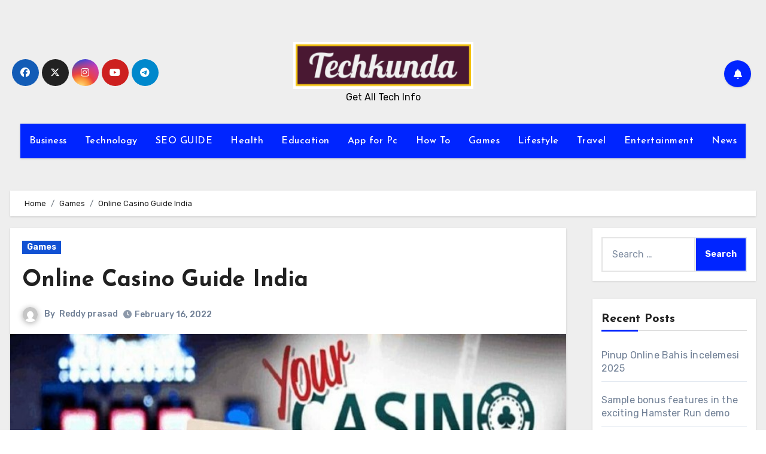

--- FILE ---
content_type: text/html; charset=UTF-8
request_url: https://techkunda.com/online-casino-guide-india/
body_size: 32054
content:
<!-- =========================
  Page Breadcrumb   
============================== -->
<!DOCTYPE html>
<html lang="en-US" prefix="og: https://ogp.me/ns#">
<head>
<meta charset="UTF-8">
<meta name="viewport" content="width=device-width, initial-scale=1">
<link rel="profile" href="http://gmpg.org/xfn/11">

<!-- Search Engine Optimization by Rank Math - https://rankmath.com/ -->
<title>Online Casino Guide India -</title>
<meta name="description" content="It is believed that the Indian internet-based casino industry is one of the most popular markets in the world for online casino gaming, with more than 300"/>
<meta name="robots" content="index, follow, max-snippet:-1, max-video-preview:-1, max-image-preview:large"/>
<link rel="canonical" href="https://techkunda.com/online-casino-guide-india/" />
<meta property="og:locale" content="en_US" />
<meta property="og:type" content="article" />
<meta property="og:title" content="Online Casino Guide India -" />
<meta property="og:description" content="It is believed that the Indian internet-based casino industry is one of the most popular markets in the world for online casino gaming, with more than 300" />
<meta property="og:url" content="https://techkunda.com/online-casino-guide-india/" />
<meta property="article:section" content="Games" />
<meta property="og:updated_time" content="2022-07-05T16:27:27+00:00" />
<meta property="og:image" content="https://techkunda.com/wp-content/uploads/2022/02/Featured-Image-1.jpg" />
<meta property="og:image:secure_url" content="https://techkunda.com/wp-content/uploads/2022/02/Featured-Image-1.jpg" />
<meta property="og:image:width" content="800" />
<meta property="og:image:height" content="500" />
<meta property="og:image:alt" content="Online Casino Guide India" />
<meta property="og:image:type" content="image/jpeg" />
<meta property="article:published_time" content="2022-02-16T06:46:14+00:00" />
<meta property="article:modified_time" content="2022-07-05T16:27:27+00:00" />
<meta name="twitter:card" content="summary_large_image" />
<meta name="twitter:title" content="Online Casino Guide India -" />
<meta name="twitter:description" content="It is believed that the Indian internet-based casino industry is one of the most popular markets in the world for online casino gaming, with more than 300" />
<meta name="twitter:image" content="https://techkunda.com/wp-content/uploads/2022/02/Featured-Image-1.jpg" />
<meta name="twitter:label1" content="Written by" />
<meta name="twitter:data1" content="Reddy prasad" />
<meta name="twitter:label2" content="Time to read" />
<meta name="twitter:data2" content="3 minutes" />
<script type="application/ld+json" class="rank-math-schema">{"@context":"https://schema.org","@graph":[{"@type":["Person","Organization"],"@id":"https://techkunda.com/#person","name":"admin","logo":{"@type":"ImageObject","@id":"https://techkunda.com/#logo","url":"https://techkunda.com/wp-content/uploads/2020/01/tk-Logo-150x79.png","contentUrl":"https://techkunda.com/wp-content/uploads/2020/01/tk-Logo-150x79.png","caption":"admin","inLanguage":"en-US"},"image":{"@type":"ImageObject","@id":"https://techkunda.com/#logo","url":"https://techkunda.com/wp-content/uploads/2020/01/tk-Logo-150x79.png","contentUrl":"https://techkunda.com/wp-content/uploads/2020/01/tk-Logo-150x79.png","caption":"admin","inLanguage":"en-US"}},{"@type":"WebSite","@id":"https://techkunda.com/#website","url":"https://techkunda.com","name":"admin","publisher":{"@id":"https://techkunda.com/#person"},"inLanguage":"en-US"},{"@type":"ImageObject","@id":"https://techkunda.com/wp-content/uploads/2022/02/Featured-Image-1.jpg","url":"https://techkunda.com/wp-content/uploads/2022/02/Featured-Image-1.jpg","width":"800","height":"500","caption":"Online Casino Guide India","inLanguage":"en-US"},{"@type":"WebPage","@id":"https://techkunda.com/online-casino-guide-india/#webpage","url":"https://techkunda.com/online-casino-guide-india/","name":"Online Casino Guide India -","datePublished":"2022-02-16T06:46:14+00:00","dateModified":"2022-07-05T16:27:27+00:00","isPartOf":{"@id":"https://techkunda.com/#website"},"primaryImageOfPage":{"@id":"https://techkunda.com/wp-content/uploads/2022/02/Featured-Image-1.jpg"},"inLanguage":"en-US"},{"@type":"Person","@id":"https://techkunda.com/author/reddy-prasad/","name":"Reddy prasad","url":"https://techkunda.com/author/reddy-prasad/","image":{"@type":"ImageObject","@id":"https://secure.gravatar.com/avatar/bdfff93c2ac5992a4b106bd63d998cb42b2b6f250fb741189423927704c9af1f?s=96&amp;d=mm&amp;r=g","url":"https://secure.gravatar.com/avatar/bdfff93c2ac5992a4b106bd63d998cb42b2b6f250fb741189423927704c9af1f?s=96&amp;d=mm&amp;r=g","caption":"Reddy prasad","inLanguage":"en-US"}},{"@type":"BlogPosting","headline":"Online Casino Guide India -","datePublished":"2022-02-16T06:46:14+00:00","dateModified":"2022-07-05T16:27:27+00:00","articleSection":"Games","author":{"@id":"https://techkunda.com/author/reddy-prasad/","name":"Reddy prasad"},"publisher":{"@id":"https://techkunda.com/#person"},"description":"It is believed that the Indian internet-based casino industry is one of the most popular markets in the world for online casino gaming, with more than 300","name":"Online Casino Guide India -","@id":"https://techkunda.com/online-casino-guide-india/#richSnippet","isPartOf":{"@id":"https://techkunda.com/online-casino-guide-india/#webpage"},"image":{"@id":"https://techkunda.com/wp-content/uploads/2022/02/Featured-Image-1.jpg"},"inLanguage":"en-US","mainEntityOfPage":{"@id":"https://techkunda.com/online-casino-guide-india/#webpage"}}]}</script>
<!-- /Rank Math WordPress SEO plugin -->

<link rel='dns-prefetch' href='//fonts.googleapis.com' />
<link rel="alternate" type="application/rss+xml" title=" &raquo; Feed" href="https://techkunda.com/feed/" />
<link rel="alternate" type="application/rss+xml" title=" &raquo; Comments Feed" href="https://techkunda.com/comments/feed/" />
<link rel="alternate" title="oEmbed (JSON)" type="application/json+oembed" href="https://techkunda.com/wp-json/oembed/1.0/embed?url=https%3A%2F%2Ftechkunda.com%2Fonline-casino-guide-india%2F" />
<link rel="alternate" title="oEmbed (XML)" type="text/xml+oembed" href="https://techkunda.com/wp-json/oembed/1.0/embed?url=https%3A%2F%2Ftechkunda.com%2Fonline-casino-guide-india%2F&#038;format=xml" />
<style id='wp-img-auto-sizes-contain-inline-css' type='text/css'>
img:is([sizes=auto i],[sizes^="auto," i]){contain-intrinsic-size:3000px 1500px}
/*# sourceURL=wp-img-auto-sizes-contain-inline-css */
</style>
<style id='wp-emoji-styles-inline-css' type='text/css'>

	img.wp-smiley, img.emoji {
		display: inline !important;
		border: none !important;
		box-shadow: none !important;
		height: 1em !important;
		width: 1em !important;
		margin: 0 0.07em !important;
		vertical-align: -0.1em !important;
		background: none !important;
		padding: 0 !important;
	}
/*# sourceURL=wp-emoji-styles-inline-css */
</style>
<style id='wp-block-library-inline-css' type='text/css'>
:root{
  --wp-block-synced-color:#7a00df;
  --wp-block-synced-color--rgb:122, 0, 223;
  --wp-bound-block-color:var(--wp-block-synced-color);
  --wp-editor-canvas-background:#ddd;
  --wp-admin-theme-color:#007cba;
  --wp-admin-theme-color--rgb:0, 124, 186;
  --wp-admin-theme-color-darker-10:#006ba1;
  --wp-admin-theme-color-darker-10--rgb:0, 107, 160.5;
  --wp-admin-theme-color-darker-20:#005a87;
  --wp-admin-theme-color-darker-20--rgb:0, 90, 135;
  --wp-admin-border-width-focus:2px;
}
@media (min-resolution:192dpi){
  :root{
    --wp-admin-border-width-focus:1.5px;
  }
}
.wp-element-button{
  cursor:pointer;
}

:root .has-very-light-gray-background-color{
  background-color:#eee;
}
:root .has-very-dark-gray-background-color{
  background-color:#313131;
}
:root .has-very-light-gray-color{
  color:#eee;
}
:root .has-very-dark-gray-color{
  color:#313131;
}
:root .has-vivid-green-cyan-to-vivid-cyan-blue-gradient-background{
  background:linear-gradient(135deg, #00d084, #0693e3);
}
:root .has-purple-crush-gradient-background{
  background:linear-gradient(135deg, #34e2e4, #4721fb 50%, #ab1dfe);
}
:root .has-hazy-dawn-gradient-background{
  background:linear-gradient(135deg, #faaca8, #dad0ec);
}
:root .has-subdued-olive-gradient-background{
  background:linear-gradient(135deg, #fafae1, #67a671);
}
:root .has-atomic-cream-gradient-background{
  background:linear-gradient(135deg, #fdd79a, #004a59);
}
:root .has-nightshade-gradient-background{
  background:linear-gradient(135deg, #330968, #31cdcf);
}
:root .has-midnight-gradient-background{
  background:linear-gradient(135deg, #020381, #2874fc);
}
:root{
  --wp--preset--font-size--normal:16px;
  --wp--preset--font-size--huge:42px;
}

.has-regular-font-size{
  font-size:1em;
}

.has-larger-font-size{
  font-size:2.625em;
}

.has-normal-font-size{
  font-size:var(--wp--preset--font-size--normal);
}

.has-huge-font-size{
  font-size:var(--wp--preset--font-size--huge);
}

.has-text-align-center{
  text-align:center;
}

.has-text-align-left{
  text-align:left;
}

.has-text-align-right{
  text-align:right;
}

.has-fit-text{
  white-space:nowrap !important;
}

#end-resizable-editor-section{
  display:none;
}

.aligncenter{
  clear:both;
}

.items-justified-left{
  justify-content:flex-start;
}

.items-justified-center{
  justify-content:center;
}

.items-justified-right{
  justify-content:flex-end;
}

.items-justified-space-between{
  justify-content:space-between;
}

.screen-reader-text{
  border:0;
  clip-path:inset(50%);
  height:1px;
  margin:-1px;
  overflow:hidden;
  padding:0;
  position:absolute;
  width:1px;
  word-wrap:normal !important;
}

.screen-reader-text:focus{
  background-color:#ddd;
  clip-path:none;
  color:#444;
  display:block;
  font-size:1em;
  height:auto;
  left:5px;
  line-height:normal;
  padding:15px 23px 14px;
  text-decoration:none;
  top:5px;
  width:auto;
  z-index:100000;
}
html :where(.has-border-color){
  border-style:solid;
}

html :where([style*=border-top-color]){
  border-top-style:solid;
}

html :where([style*=border-right-color]){
  border-right-style:solid;
}

html :where([style*=border-bottom-color]){
  border-bottom-style:solid;
}

html :where([style*=border-left-color]){
  border-left-style:solid;
}

html :where([style*=border-width]){
  border-style:solid;
}

html :where([style*=border-top-width]){
  border-top-style:solid;
}

html :where([style*=border-right-width]){
  border-right-style:solid;
}

html :where([style*=border-bottom-width]){
  border-bottom-style:solid;
}

html :where([style*=border-left-width]){
  border-left-style:solid;
}
html :where(img[class*=wp-image-]){
  height:auto;
  max-width:100%;
}
:where(figure){
  margin:0 0 1em;
}

html :where(.is-position-sticky){
  --wp-admin--admin-bar--position-offset:var(--wp-admin--admin-bar--height, 0px);
}

@media screen and (max-width:600px){
  html :where(.is-position-sticky){
    --wp-admin--admin-bar--position-offset:0px;
  }
}

/*# sourceURL=wp-block-library-inline-css */
</style><style id='global-styles-inline-css' type='text/css'>
:root{--wp--preset--aspect-ratio--square: 1;--wp--preset--aspect-ratio--4-3: 4/3;--wp--preset--aspect-ratio--3-4: 3/4;--wp--preset--aspect-ratio--3-2: 3/2;--wp--preset--aspect-ratio--2-3: 2/3;--wp--preset--aspect-ratio--16-9: 16/9;--wp--preset--aspect-ratio--9-16: 9/16;--wp--preset--color--black: #000000;--wp--preset--color--cyan-bluish-gray: #abb8c3;--wp--preset--color--white: #ffffff;--wp--preset--color--pale-pink: #f78da7;--wp--preset--color--vivid-red: #cf2e2e;--wp--preset--color--luminous-vivid-orange: #ff6900;--wp--preset--color--luminous-vivid-amber: #fcb900;--wp--preset--color--light-green-cyan: #7bdcb5;--wp--preset--color--vivid-green-cyan: #00d084;--wp--preset--color--pale-cyan-blue: #8ed1fc;--wp--preset--color--vivid-cyan-blue: #0693e3;--wp--preset--color--vivid-purple: #9b51e0;--wp--preset--gradient--vivid-cyan-blue-to-vivid-purple: linear-gradient(135deg,rgb(6,147,227) 0%,rgb(155,81,224) 100%);--wp--preset--gradient--light-green-cyan-to-vivid-green-cyan: linear-gradient(135deg,rgb(122,220,180) 0%,rgb(0,208,130) 100%);--wp--preset--gradient--luminous-vivid-amber-to-luminous-vivid-orange: linear-gradient(135deg,rgb(252,185,0) 0%,rgb(255,105,0) 100%);--wp--preset--gradient--luminous-vivid-orange-to-vivid-red: linear-gradient(135deg,rgb(255,105,0) 0%,rgb(207,46,46) 100%);--wp--preset--gradient--very-light-gray-to-cyan-bluish-gray: linear-gradient(135deg,rgb(238,238,238) 0%,rgb(169,184,195) 100%);--wp--preset--gradient--cool-to-warm-spectrum: linear-gradient(135deg,rgb(74,234,220) 0%,rgb(151,120,209) 20%,rgb(207,42,186) 40%,rgb(238,44,130) 60%,rgb(251,105,98) 80%,rgb(254,248,76) 100%);--wp--preset--gradient--blush-light-purple: linear-gradient(135deg,rgb(255,206,236) 0%,rgb(152,150,240) 100%);--wp--preset--gradient--blush-bordeaux: linear-gradient(135deg,rgb(254,205,165) 0%,rgb(254,45,45) 50%,rgb(107,0,62) 100%);--wp--preset--gradient--luminous-dusk: linear-gradient(135deg,rgb(255,203,112) 0%,rgb(199,81,192) 50%,rgb(65,88,208) 100%);--wp--preset--gradient--pale-ocean: linear-gradient(135deg,rgb(255,245,203) 0%,rgb(182,227,212) 50%,rgb(51,167,181) 100%);--wp--preset--gradient--electric-grass: linear-gradient(135deg,rgb(202,248,128) 0%,rgb(113,206,126) 100%);--wp--preset--gradient--midnight: linear-gradient(135deg,rgb(2,3,129) 0%,rgb(40,116,252) 100%);--wp--preset--font-size--small: 13px;--wp--preset--font-size--medium: 20px;--wp--preset--font-size--large: 36px;--wp--preset--font-size--x-large: 42px;--wp--preset--spacing--20: 0.44rem;--wp--preset--spacing--30: 0.67rem;--wp--preset--spacing--40: 1rem;--wp--preset--spacing--50: 1.5rem;--wp--preset--spacing--60: 2.25rem;--wp--preset--spacing--70: 3.38rem;--wp--preset--spacing--80: 5.06rem;--wp--preset--shadow--natural: 6px 6px 9px rgba(0, 0, 0, 0.2);--wp--preset--shadow--deep: 12px 12px 50px rgba(0, 0, 0, 0.4);--wp--preset--shadow--sharp: 6px 6px 0px rgba(0, 0, 0, 0.2);--wp--preset--shadow--outlined: 6px 6px 0px -3px rgb(255, 255, 255), 6px 6px rgb(0, 0, 0);--wp--preset--shadow--crisp: 6px 6px 0px rgb(0, 0, 0);}:where(.is-layout-flex){gap: 0.5em;}:where(.is-layout-grid){gap: 0.5em;}body .is-layout-flex{display: flex;}.is-layout-flex{flex-wrap: wrap;align-items: center;}.is-layout-flex > :is(*, div){margin: 0;}body .is-layout-grid{display: grid;}.is-layout-grid > :is(*, div){margin: 0;}:where(.wp-block-columns.is-layout-flex){gap: 2em;}:where(.wp-block-columns.is-layout-grid){gap: 2em;}:where(.wp-block-post-template.is-layout-flex){gap: 1.25em;}:where(.wp-block-post-template.is-layout-grid){gap: 1.25em;}.has-black-color{color: var(--wp--preset--color--black) !important;}.has-cyan-bluish-gray-color{color: var(--wp--preset--color--cyan-bluish-gray) !important;}.has-white-color{color: var(--wp--preset--color--white) !important;}.has-pale-pink-color{color: var(--wp--preset--color--pale-pink) !important;}.has-vivid-red-color{color: var(--wp--preset--color--vivid-red) !important;}.has-luminous-vivid-orange-color{color: var(--wp--preset--color--luminous-vivid-orange) !important;}.has-luminous-vivid-amber-color{color: var(--wp--preset--color--luminous-vivid-amber) !important;}.has-light-green-cyan-color{color: var(--wp--preset--color--light-green-cyan) !important;}.has-vivid-green-cyan-color{color: var(--wp--preset--color--vivid-green-cyan) !important;}.has-pale-cyan-blue-color{color: var(--wp--preset--color--pale-cyan-blue) !important;}.has-vivid-cyan-blue-color{color: var(--wp--preset--color--vivid-cyan-blue) !important;}.has-vivid-purple-color{color: var(--wp--preset--color--vivid-purple) !important;}.has-black-background-color{background-color: var(--wp--preset--color--black) !important;}.has-cyan-bluish-gray-background-color{background-color: var(--wp--preset--color--cyan-bluish-gray) !important;}.has-white-background-color{background-color: var(--wp--preset--color--white) !important;}.has-pale-pink-background-color{background-color: var(--wp--preset--color--pale-pink) !important;}.has-vivid-red-background-color{background-color: var(--wp--preset--color--vivid-red) !important;}.has-luminous-vivid-orange-background-color{background-color: var(--wp--preset--color--luminous-vivid-orange) !important;}.has-luminous-vivid-amber-background-color{background-color: var(--wp--preset--color--luminous-vivid-amber) !important;}.has-light-green-cyan-background-color{background-color: var(--wp--preset--color--light-green-cyan) !important;}.has-vivid-green-cyan-background-color{background-color: var(--wp--preset--color--vivid-green-cyan) !important;}.has-pale-cyan-blue-background-color{background-color: var(--wp--preset--color--pale-cyan-blue) !important;}.has-vivid-cyan-blue-background-color{background-color: var(--wp--preset--color--vivid-cyan-blue) !important;}.has-vivid-purple-background-color{background-color: var(--wp--preset--color--vivid-purple) !important;}.has-black-border-color{border-color: var(--wp--preset--color--black) !important;}.has-cyan-bluish-gray-border-color{border-color: var(--wp--preset--color--cyan-bluish-gray) !important;}.has-white-border-color{border-color: var(--wp--preset--color--white) !important;}.has-pale-pink-border-color{border-color: var(--wp--preset--color--pale-pink) !important;}.has-vivid-red-border-color{border-color: var(--wp--preset--color--vivid-red) !important;}.has-luminous-vivid-orange-border-color{border-color: var(--wp--preset--color--luminous-vivid-orange) !important;}.has-luminous-vivid-amber-border-color{border-color: var(--wp--preset--color--luminous-vivid-amber) !important;}.has-light-green-cyan-border-color{border-color: var(--wp--preset--color--light-green-cyan) !important;}.has-vivid-green-cyan-border-color{border-color: var(--wp--preset--color--vivid-green-cyan) !important;}.has-pale-cyan-blue-border-color{border-color: var(--wp--preset--color--pale-cyan-blue) !important;}.has-vivid-cyan-blue-border-color{border-color: var(--wp--preset--color--vivid-cyan-blue) !important;}.has-vivid-purple-border-color{border-color: var(--wp--preset--color--vivid-purple) !important;}.has-vivid-cyan-blue-to-vivid-purple-gradient-background{background: var(--wp--preset--gradient--vivid-cyan-blue-to-vivid-purple) !important;}.has-light-green-cyan-to-vivid-green-cyan-gradient-background{background: var(--wp--preset--gradient--light-green-cyan-to-vivid-green-cyan) !important;}.has-luminous-vivid-amber-to-luminous-vivid-orange-gradient-background{background: var(--wp--preset--gradient--luminous-vivid-amber-to-luminous-vivid-orange) !important;}.has-luminous-vivid-orange-to-vivid-red-gradient-background{background: var(--wp--preset--gradient--luminous-vivid-orange-to-vivid-red) !important;}.has-very-light-gray-to-cyan-bluish-gray-gradient-background{background: var(--wp--preset--gradient--very-light-gray-to-cyan-bluish-gray) !important;}.has-cool-to-warm-spectrum-gradient-background{background: var(--wp--preset--gradient--cool-to-warm-spectrum) !important;}.has-blush-light-purple-gradient-background{background: var(--wp--preset--gradient--blush-light-purple) !important;}.has-blush-bordeaux-gradient-background{background: var(--wp--preset--gradient--blush-bordeaux) !important;}.has-luminous-dusk-gradient-background{background: var(--wp--preset--gradient--luminous-dusk) !important;}.has-pale-ocean-gradient-background{background: var(--wp--preset--gradient--pale-ocean) !important;}.has-electric-grass-gradient-background{background: var(--wp--preset--gradient--electric-grass) !important;}.has-midnight-gradient-background{background: var(--wp--preset--gradient--midnight) !important;}.has-small-font-size{font-size: var(--wp--preset--font-size--small) !important;}.has-medium-font-size{font-size: var(--wp--preset--font-size--medium) !important;}.has-large-font-size{font-size: var(--wp--preset--font-size--large) !important;}.has-x-large-font-size{font-size: var(--wp--preset--font-size--x-large) !important;}
/*# sourceURL=global-styles-inline-css */
</style>
<style id='core-block-supports-inline-css' type='text/css'>
/**
 * Core styles: block-supports
 */

/*# sourceURL=core-block-supports-inline-css */
</style>

<style id='classic-theme-styles-inline-css' type='text/css'>
/**
 * These rules are needed for backwards compatibility.
 * They should match the button element rules in the base theme.json file.
 */
.wp-block-button__link {
	color: #ffffff;
	background-color: #32373c;
	border-radius: 9999px; /* 100% causes an oval, but any explicit but really high value retains the pill shape. */

	/* This needs a low specificity so it won't override the rules from the button element if defined in theme.json. */
	box-shadow: none;
	text-decoration: none;

	/* The extra 2px are added to size solids the same as the outline versions.*/
	padding: calc(0.667em + 2px) calc(1.333em + 2px);

	font-size: 1.125em;
}

.wp-block-file__button {
	background: #32373c;
	color: #ffffff;
	text-decoration: none;
}

/*# sourceURL=/wp-includes/css/classic-themes.css */
</style>
<link rel='stylesheet' id='contact-form-7-css' href='https://techkunda.com/wp-content/plugins/contact-form-7/includes/css/styles.css?ver=5.9.8' type='text/css' media='all' />
<link crossorigin="anonymous" rel='stylesheet' id='blogus-fonts-css' href='//fonts.googleapis.com/css?family=Josefin+Sans%3A300%2C400%2C500%2C700%7COpen+Sans%3A300%2C400%2C600%2C700%7CKalam%3A300%2C400%2C700%7CRokkitt%3A300%2C400%2C700%7CJost%3A300%2C400%2C500%2C700%7CPoppins%3A300%2C400%2C500%2C600%2C700%7CLato%3A300%2C400%2C700%7CNoto+Serif%3A300%2C400%2C700%7CRaleway%3A300%2C400%2C500%2C700%7CRoboto%3A300%2C400%2C500%2C700%7CRubik%3A300%2C400%2C500%2C700&#038;display=swap&#038;subset=latin,latin-ext' type='text/css' media='all' />
<link crossorigin="anonymous" rel='stylesheet' id='blogus-google-fonts-css' href='//fonts.googleapis.com/css?family=ABeeZee%7CAbel%7CAbril+Fatface%7CAclonica%7CAcme%7CActor%7CAdamina%7CAdvent+Pro%7CAguafina+Script%7CAkronim%7CAladin%7CAldrich%7CAlef%7CAlegreya%7CAlegreya+SC%7CAlegreya+Sans%7CAlegreya+Sans+SC%7CAlex+Brush%7CAlfa+Slab+One%7CAlice%7CAlike%7CAlike+Angular%7CAllan%7CAllerta%7CAllerta+Stencil%7CAllura%7CAlmendra%7CAlmendra+Display%7CAlmendra+SC%7CAmarante%7CAmaranth%7CAmatic+SC%7CAmatica+SC%7CAmethysta%7CAmiko%7CAmiri%7CAmita%7CAnaheim%7CAndada%7CAndika%7CAngkor%7CAnnie+Use+Your+Telescope%7CAnonymous+Pro%7CAntic%7CAntic+Didone%7CAntic+Slab%7CAnton%7CArapey%7CArbutus%7CArbutus+Slab%7CArchitects+Daughter%7CArchivo+Black%7CArchivo+Narrow%7CAref+Ruqaa%7CArima+Madurai%7CArimo%7CArizonia%7CArmata%7CArtifika%7CArvo%7CArya%7CAsap%7CAsar%7CAsset%7CAssistant%7CAstloch%7CAsul%7CAthiti%7CAtma%7CAtomic+Age%7CAubrey%7CAudiowide%7CAutour+One%7CAverage%7CAverage+Sans%7CAveria+Gruesa+Libre%7CAveria+Libre%7CAveria+Sans+Libre%7CAveria+Serif+Libre%7CBad+Script%7CBaloo%7CBaloo+Bhai%7CBaloo+Da%7CBaloo+Thambi%7CBalthazar%7CBangers%7CBasic%7CBattambang%7CBaumans%7CBayon%7CBelgrano%7CBelleza%7CBenchNine%7CBentham%7CBerkshire+Swash%7CBevan%7CBigelow+Rules%7CBigshot+One%7CBilbo%7CBilbo+Swash+Caps%7CBioRhyme%7CBioRhyme+Expanded%7CBiryani%7CBitter%7CBlack+Ops+One%7CBokor%7CBonbon%7CBoogaloo%7CBowlby+One%7CBowlby+One+SC%7CBrawler%7CBree+Serif%7CBubblegum+Sans%7CBubbler+One%7CBuda%7CBuenard%7CBungee%7CBungee+Hairline%7CBungee+Inline%7CBungee+Outline%7CBungee+Shade%7CButcherman%7CButterfly+Kids%7CCabin%7CCabin+Condensed%7CCabin+Sketch%7CCaesar+Dressing%7CCagliostro%7CCairo%7CCalligraffitti%7CCambay%7CCambo%7CCandal%7CCantarell%7CCantata+One%7CCantora+One%7CCapriola%7CCardo%7CCarme%7CCarrois+Gothic%7CCarrois+Gothic+SC%7CCarter+One%7CCatamaran%7CCaudex%7CCaveat%7CCaveat+Brush%7CCedarville+Cursive%7CCeviche+One%7CChanga%7CChanga+One%7CChango%7CChathura%7CChau+Philomene+One%7CChela+One%7CChelsea+Market%7CChenla%7CCherry+Cream+Soda%7CCherry+Swash%7CChewy%7CChicle%7CChivo%7CChonburi%7CCinzel%7CCinzel+Decorative%7CClicker+Script%7CCoda%7CCoda+Caption%7CCodystar%7CCoiny%7CCombo%7CComfortaa%7CComing+Soon%7CConcert+One%7CCondiment%7CContent%7CContrail+One%7CConvergence%7CCookie%7CCopse%7CCorben%7CCormorant%7CCormorant+Garamond%7CCormorant+Infant%7CCormorant+SC%7CCormorant+Unicase%7CCormorant+Upright%7CCourgette%7CCousine%7CCoustard%7CCovered+By+Your+Grace%7CCrafty+Girls%7CCreepster%7CCrete+Round%7CCrimson+Text%7CCroissant+One%7CCrushed%7CCuprum%7CCutive%7CCutive+Mono%7CDamion%7CDancing+Script%7CDangrek%7CDavid+Libre%7CDawning+of+a+New+Day%7CDays+One%7CDekko%7CDelius%7CDelius+Swash+Caps%7CDelius+Unicase%7CDella+Respira%7CDenk+One%7CDevonshire%7CDhurjati%7CDidact+Gothic%7CDiplomata%7CDiplomata+SC%7CDomine%7CDonegal+One%7CDoppio+One%7CDorsa%7CDosis%7CDr+Sugiyama%7CDroid+Sans%7CDroid+Sans+Mono%7CDroid+Serif%7CDuru+Sans%7CDynalight%7CEB+Garamond%7CEagle+Lake%7CEater%7CEconomica%7CEczar%7CEk+Mukta%7CEl+Messiri%7CElectrolize%7CElsie%7CElsie+Swash+Caps%7CEmblema+One%7CEmilys+Candy%7CEngagement%7CEnglebert%7CEnriqueta%7CErica+One%7CEsteban%7CEuphoria+Script%7CEwert%7CExo%7CExo+2%7CExpletus+Sans%7CFanwood+Text%7CFarsan%7CFascinate%7CFascinate+Inline%7CFaster+One%7CFasthand%7CFauna+One%7CFederant%7CFedero%7CFelipa%7CFenix%7CFinger+Paint%7CFira+Mono%7CFira+Sans%7CFjalla+One%7CFjord+One%7CFlamenco%7CFlavors%7CFondamento%7CFontdiner+Swanky%7CForum%7CFrancois+One%7CFrank+Ruhl+Libre%7CFreckle+Face%7CFredericka+the+Great%7CFredoka+One%7CFreehand%7CFresca%7CFrijole%7CFruktur%7CFugaz+One%7CGFS+Didot%7CGFS+Neohellenic%7CGabriela%7CGafata%7CGalada%7CGaldeano%7CGalindo%7CGentium+Basic%7CGentium+Book+Basic%7CGeo%7CGeostar%7CGeostar+Fill%7CGermania+One%7CGidugu%7CGilda+Display%7CGive+You+Glory%7CGlass+Antiqua%7CGlegoo%7CGloria+Hallelujah%7CGoblin+One%7CGochi+Hand%7CGorditas%7CGoudy+Bookletter+1911%7CGraduate%7CGrand+Hotel%7CGravitas+One%7CGreat+Vibes%7CGriffy%7CGruppo%7CGudea%7CGurajada%7CHabibi%7CHalant%7CHammersmith+One%7CHanalei%7CHanalei+Fill%7CHandlee%7CHanuman%7CHappy+Monkey%7CHarmattan%7CHeadland+One%7CHeebo%7CHenny+Penny%7CHerr+Von+Muellerhoff%7CHind%7CHind+Guntur%7CHind+Madurai%7CHind+Siliguri%7CHind+Vadodara%7CHoltwood+One+SC%7CHomemade+Apple%7CHomenaje%7CIM+Fell+DW+Pica%7CIM+Fell+DW+Pica+SC%7CIM+Fell+Double+Pica%7CIM+Fell+Double+Pica+SC%7CIM+Fell+English%7CIM+Fell+English+SC%7CIM+Fell+French+Canon%7CIM+Fell+French+Canon+SC%7CIM+Fell+Great+Primer%7CIM+Fell+Great+Primer+SC%7CIceberg%7CIceland%7CImprima%7CInconsolata%7CInder%7CIndie+Flower%7CInika%7CInknut+Antiqua%7CIrish+Grover%7CIstok+Web%7CItaliana%7CItalianno%7CItim%7CJacques+Francois%7CJacques+Francois+Shadow%7CJaldi%7CJim+Nightshade%7CJockey+One%7CJolly+Lodger%7CJomhuria%7CJosefin+Sans%7CJosefin+Slab%7CJoti+One%7CJudson%7CJulee%7CJulius+Sans+One%7CJunge%7CJura%7CJust+Another+Hand%7CJust+Me+Again+Down+Here%7CKadwa%7CKalam%7CKameron%7CKanit%7CKantumruy%7CKarla%7CKarma%7CKatibeh%7CKaushan+Script%7CKavivanar%7CKavoon%7CKdam+Thmor%7CKeania+One%7CKelly+Slab%7CKenia%7CKhand%7CKhmer%7CKhula%7CKite+One%7CKnewave%7CKotta+One%7CKoulen%7CKranky%7CKreon%7CKristi%7CKrona+One%7CKumar+One%7CKumar+One+Outline%7CKurale%7CLa+Belle+Aurore%7CLaila%7CLakki+Reddy%7CLalezar%7CLancelot%7CLateef%7CLato%7CLeague+Script%7CLeckerli+One%7CLedger%7CLekton%7CLemon%7CLemonada%7CLibre+Baskerville%7CLibre+Franklin%7CLife+Savers%7CLilita+One%7CLily+Script+One%7CLimelight%7CLinden+Hill%7CLobster%7CLobster+Two%7CLondrina+Outline%7CLondrina+Shadow%7CLondrina+Sketch%7CLondrina+Solid%7CLora%7CLove+Ya+Like+A+Sister%7CLoved+by+the+King%7CLovers+Quarrel%7CLuckiest+Guy%7CLusitana%7CLustria%7CMacondo%7CMacondo+Swash+Caps%7CMada%7CMagra%7CMaiden+Orange%7CMaitree%7CMako%7CMallanna%7CMandali%7CMarcellus%7CMarcellus+SC%7CMarck+Script%7CMargarine%7CMarko+One%7CMarmelad%7CMartel%7CMartel+Sans%7CMarvel%7CMate%7CMate+SC%7CMaven+Pro%7CMcLaren%7CMeddon%7CMedievalSharp%7CMedula+One%7CMeera+Inimai%7CMegrim%7CMeie+Script%7CMerienda%7CMerienda+One%7CMerriweather%7CMerriweather+Sans%7CMetal%7CMetal+Mania%7CMetamorphous%7CMetrophobic%7CMichroma%7CMilonga%7CMiltonian%7CMiltonian+Tattoo%7CMiniver%7CMiriam+Libre%7CMirza%7CMiss+Fajardose%7CMitr%7CModak%7CModern+Antiqua%7CMogra%7CMolengo%7CMolle%7CMonda%7CMonofett%7CMonoton%7CMonsieur+La+Doulaise%7CMontaga%7CMontez%7CMontserrat%7CMontserrat+Alternates%7CMontserrat+Subrayada%7CMoul%7CMoulpali%7CMountains+of+Christmas%7CMouse+Memoirs%7CMr+Bedfort%7CMr+Dafoe%7CMr+De+Haviland%7CMrs+Saint+Delafield%7CMrs+Sheppards%7CMukta+Vaani%7CMuli%7CMystery+Quest%7CNTR%7CNeucha%7CNeuton%7CNew+Rocker%7CNews+Cycle%7CNiconne%7CNixie+One%7CNobile%7CNokora%7CNorican%7CNosifer%7CNothing+You+Could+Do%7CNoticia+Text%7CNoto+Sans%7CNoto+Serif%7CNova+Cut%7CNova+Flat%7CNova+Mono%7CNova+Oval%7CNova+Round%7CNova+Script%7CNova+Slim%7CNova+Square%7CNumans%7CNunito%7COdor+Mean+Chey%7COffside%7COld+Standard+TT%7COldenburg%7COleo+Script%7COleo+Script+Swash+Caps%7COpen+Sans%7COpen+Sans+Condensed%7COranienbaum%7COrbitron%7COregano%7COrienta%7COriginal+Surfer%7COswald%7COver+the+Rainbow%7COverlock%7COverlock+SC%7COvo%7COxygen%7COxygen+Mono%7CPT+Mono%7CPT+Sans%7CPT+Sans+Caption%7CPT+Sans+Narrow%7CPT+Serif%7CPT+Serif+Caption%7CPacifico%7CPalanquin%7CPalanquin+Dark%7CPaprika%7CParisienne%7CPassero+One%7CPassion+One%7CPathway+Gothic+One%7CPatrick+Hand%7CPatrick+Hand+SC%7CPattaya%7CPatua+One%7CPavanam%7CPaytone+One%7CPeddana%7CPeralta%7CPermanent+Marker%7CPetit+Formal+Script%7CPetrona%7CPhilosopher%7CPiedra%7CPinyon+Script%7CPirata+One%7CPlaster%7CPlay%7CPlayball%7CPlayfair+Display%7CPlayfair+Display+SC%7CPodkova%7CPoiret+One%7CPoller+One%7CPoly%7CPompiere%7CPontano+Sans%7CPoppins%7CPort+Lligat+Sans%7CPort+Lligat+Slab%7CPragati+Narrow%7CPrata%7CPreahvihear%7CPress+Start+2P%7CPridi%7CPrincess+Sofia%7CProciono%7CPrompt%7CProsto+One%7CProza+Libre%7CPuritan%7CPurple+Purse%7CQuando%7CQuantico%7CQuattrocento%7CQuattrocento+Sans%7CQuestrial%7CQuicksand%7CQuintessential%7CQwigley%7CRacing+Sans+One%7CRadley%7CRajdhani%7CRakkas%7CRaleway%7CRaleway+Dots%7CRamabhadra%7CRamaraja%7CRambla%7CRammetto+One%7CRanchers%7CRancho%7CRanga%7CRasa%7CRationale%7CRavi+Prakash%7CRedressed%7CReem+Kufi%7CReenie+Beanie%7CRevalia%7CRhodium+Libre%7CRibeye%7CRibeye+Marrow%7CRighteous%7CRisque%7CRoboto%7CRoboto+Condensed%7CRoboto+Mono%7CRoboto+Slab%7CRochester%7CRock+Salt%7CRokkitt%7CRomanesco%7CRopa+Sans%7CRosario%7CRosarivo%7CRouge+Script%7CRozha+One%7CRubik%7CRubik+Mono+One%7CRubik+One%7CRuda%7CRufina%7CRuge+Boogie%7CRuluko%7CRum+Raisin%7CRuslan+Display%7CRusso+One%7CRuthie%7CRye%7CSacramento%7CSahitya%7CSail%7CSalsa%7CSanchez%7CSancreek%7CSansita+One%7CSarala%7CSarina%7CSarpanch%7CSatisfy%7CScada%7CScheherazade%7CSchoolbell%7CScope+One%7CSeaweed+Script%7CSecular+One%7CSevillana%7CSeymour+One%7CShadows+Into+Light%7CShadows+Into+Light+Two%7CShanti%7CShare%7CShare+Tech%7CShare+Tech+Mono%7CShojumaru%7CShort+Stack%7CShrikhand%7CSiemreap%7CSigmar+One%7CSignika%7CSignika+Negative%7CSimonetta%7CSintony%7CSirin+Stencil%7CSix+Caps%7CSkranji%7CSlabo+13px%7CSlabo+27px%7CSlackey%7CSmokum%7CSmythe%7CSniglet%7CSnippet%7CSnowburst+One%7CSofadi+One%7CSofia%7CSonsie+One%7CSorts+Mill+Goudy%7CSource+Code+Pro%7CSource+Sans+Pro%7CSource+Serif+Pro%7CSpace+Mono%7CSpecial+Elite%7CSpicy+Rice%7CSpinnaker%7CSpirax%7CSquada+One%7CSree+Krushnadevaraya%7CSriracha%7CStalemate%7CStalinist+One%7CStardos+Stencil%7CStint+Ultra+Condensed%7CStint+Ultra+Expanded%7CStoke%7CStrait%7CSue+Ellen+Francisco%7CSuez+One%7CSumana%7CSunshiney%7CSupermercado+One%7CSura%7CSuranna%7CSuravaram%7CSuwannaphum%7CSwanky+and+Moo+Moo%7CSyncopate%7CTangerine%7CTaprom%7CTauri%7CTaviraj%7CTeko%7CTelex%7CTenali+Ramakrishna%7CTenor+Sans%7CText+Me+One%7CThe+Girl+Next+Door%7CTienne%7CTillana%7CTimmana%7CTinos%7CTitan+One%7CTitillium+Web%7CTrade+Winds%7CTrirong%7CTrocchi%7CTrochut%7CTrykker%7CTulpen+One%7CUbuntu%7CUbuntu+Condensed%7CUbuntu+Mono%7CUltra%7CUncial+Antiqua%7CUnderdog%7CUnica+One%7CUnifrakturCook%7CUnifrakturMaguntia%7CUnkempt%7CUnlock%7CUnna%7CVT323%7CVampiro+One%7CVarela%7CVarela+Round%7CVast+Shadow%7CVesper+Libre%7CVibur%7CVidaloka%7CViga%7CVoces%7CVolkhov%7CVollkorn%7CVoltaire%7CWaiting+for+the+Sunrise%7CWallpoet%7CWalter+Turncoat%7CWarnes%7CWellfleet%7CWendy+One%7CWire+One%7CWork+Sans%7CYanone+Kaffeesatz%7CYantramanav%7CYatra+One%7CYellowtail%7CYeseva+One%7CYesteryear%7CYrsa%7CZeyada&#038;subset=latin%2Clatin-ext' type='text/css' media='all' />
<link rel='stylesheet' id='bootstrap-css' href='https://techkunda.com/wp-content/themes/blogus/css/bootstrap.css?ver=6.9' type='text/css' media='all' />
<link rel='stylesheet' id='blogus-style-css' href='https://techkunda.com/wp-content/themes/blogus/style.css?ver=6.9' type='text/css' media='all' />
<link rel='stylesheet' id='blogus-default-css' href='https://techkunda.com/wp-content/themes/blogus/css/colors/default.css?ver=6.9' type='text/css' media='all' />
<link rel='stylesheet' id='all-css-css' href='https://techkunda.com/wp-content/themes/blogus/css/all.css?ver=6.9' type='text/css' media='all' />
<link rel='stylesheet' id='dark-css' href='https://techkunda.com/wp-content/themes/blogus/css/colors/dark.css?ver=6.9' type='text/css' media='all' />
<link rel='stylesheet' id='swiper-bundle-css-css' href='https://techkunda.com/wp-content/themes/blogus/css/swiper-bundle.css?ver=6.9' type='text/css' media='all' />
<link rel='stylesheet' id='smartmenus-css' href='https://techkunda.com/wp-content/themes/blogus/css/jquery.smartmenus.bootstrap.css?ver=6.9' type='text/css' media='all' />
<link rel='stylesheet' id='animate-css' href='https://techkunda.com/wp-content/themes/blogus/css/animate.css?ver=6.9' type='text/css' media='all' />
<link rel='stylesheet' id='blogus-custom-css-css' href='https://techkunda.com/wp-content/themes/blogus/inc/ansar/customize/css/customizer.css?ver=1.0' type='text/css' media='all' />
<script type="text/javascript" src="https://techkunda.com/wp-includes/js/jquery/jquery.js?ver=3.7.1" id="jquery-core-js"></script>
<script type="text/javascript" src="https://techkunda.com/wp-includes/js/jquery/jquery-migrate.js?ver=3.4.1" id="jquery-migrate-js"></script>
<script type="text/javascript" src="https://techkunda.com/wp-content/themes/blogus/js/navigation.js?ver=6.9" id="blogus-navigation-js"></script>
<script type="text/javascript" src="https://techkunda.com/wp-content/themes/blogus/js/bootstrap.js?ver=6.9" id="blogus_bootstrap_script-js"></script>
<script type="text/javascript" src="https://techkunda.com/wp-content/themes/blogus/js/swiper-bundle.js?ver=6.9" id="swiper-bundle-js"></script>
<script type="text/javascript" src="https://techkunda.com/wp-content/themes/blogus/js/main.js?ver=6.9" id="blogus_main-js-js"></script>
<script type="text/javascript" src="https://techkunda.com/wp-content/themes/blogus/js/sticksy.min.js?ver=6.9" id="sticksy-js-js"></script>
<script type="text/javascript" src="https://techkunda.com/wp-content/themes/blogus/js/jquery.smartmenus.js?ver=6.9" id="smartmenus-js-js"></script>
<script type="text/javascript" src="https://techkunda.com/wp-content/themes/blogus/js/jquery.smartmenus.bootstrap.js?ver=6.9" id="bootstrap-smartmenus-js-js"></script>
<script type="text/javascript" src="https://techkunda.com/wp-content/themes/blogus/js/jquery.cookie.min.js?ver=6.9" id="jquery-cookie-js"></script>
<link rel="https://api.w.org/" href="https://techkunda.com/wp-json/" /><link rel="alternate" title="JSON" type="application/json" href="https://techkunda.com/wp-json/wp/v2/posts/9835" /><link rel="EditURI" type="application/rsd+xml" title="RSD" href="https://techkunda.com/xmlrpc.php?rsd" />
<meta name="generator" content="WordPress 6.9" />
<link rel='shortlink' href='https://techkunda.com/?p=9835' />
<meta name="generator" content="performance-lab 3.4.0; plugins: ">
<!-- Head & Footer Code: Site-wide HEAD section start (post) -->
 <meta name="publicationmedia-verification" content="fa9420ee-0b83-464f-b3be-b2a0f63b3ccb">
<!-- Head & Footer Code: Site-wide HEAD section end (post) -->
    <style>
    .bs-blog-post p:nth-of-type(1)::first-letter {
        display: none;
    }
    </style>
    <style type="text/css" id="custom-background-css">
        :root {
            --wrap-color: #eee        }
    </style>
    <style type="text/css">
                    .site-title a,
            .site-description {
                color: #000;
            }

            .site-branding-text .site-title a {
                font-size: px;
            }

            @media only screen and (max-width: 640px) {
                .site-branding-text .site-title a {
                    font-size: 26px;
                }
            }

            @media only screen and (max-width: 375px) {
                .site-branding-text .site-title a {
                    font-size: 26px;
                }
            }
            </style>
    <link rel="amphtml" href="https://techkunda.com/online-casino-guide-india/?amp">		<style type="text/css" id="wp-custom-css">
			.bs-footer-bottom-area {
	display: none !important;
}		</style>
		</head>
<body class="wp-singular post-template-default single single-post postid-9835 single-format-standard wp-custom-logo wp-embed-responsive wp-theme-blogus  ta-hide-date-author-in-list defaultcolor" >
<div id="page" class="site">
<a class="skip-link screen-reader-text" href="#content">
Skip to content</a>
    
<!--wrapper-->
<div class="wrapper" id="custom-background-css">
        <!--==================== TOP BAR ====================-->
        <!--header-->
    <header class="bs-default">
      <div class="clearfix"></div>
      <!-- Main Menu Area-->
      <div class="bs-header-main d-none d-lg-block" style="background-image: url('');">
        <div class="inner">
          <div class="container">
            <div class="row align-items-center">
              <div class="col-md-3 left-nav">
                    <ul class="bs-social info-left">
                <li>
            <a href="#">
              <i class="fab fa-facebook"></i>
            </a>
          </li>
                    <li>
            <a href="#">
              <i class="fa-brands fa-x-twitter"></i>
            </a>
          </li>
                    <li>
            <a href="#">
              <i class="fab fa-instagram"></i>
            </a>
          </li>
                    <li>
            <a href="#">
              <i class="fab fa-youtube"></i>
            </a>
          </li>
                    <li>
            <a href="#">
              <i class="fab fa-telegram"></i>
            </a>
          </li>
              </ul>
                </div>
              <div class="navbar-header col-md-6">
                  <!-- Display the Custom Logo -->
                  <div class="site-logo">
                      <a href="https://techkunda.com/" class="navbar-brand" rel="home" data-wpel-link="internal"><img width="301" height="79" src="https://techkunda.com/wp-content/uploads/2020/01/tk-Logo.png" class="custom-logo" alt="techkunda" decoding="async" /></a>                  </div>
                  <div class="site-branding-text  ">
                                          <p class="site-title"> <a href="https://techkunda.com/" rel="home" data-wpel-link="internal"></a></p>
                                          <p class="site-description">Get All Tech Info</p>
                  </div>
              </div>     
              <div class="col-md-3">
                <div class="info-right right-nav d-flex align-items-center justify-content-center justify-content-md-end">
                           <a class="subscribe-btn" href="#"><i class="fas fa-bell"></i></a>
                      
                </div>
              </div>
            </div>
          </div>
        </div>
      </div>
      <!-- /Main Menu Area-->
      <div class="bs-menu-full">
        <nav class="navbar navbar-expand-lg navbar-wp">
          <div class="container"> 
            <!-- Mobile Header -->
            <div class="m-header align-items-center">
                <!-- navbar-toggle -->
                <button class="navbar-toggler x collapsed" type="button" data-bs-toggle="collapse"
                  data-bs-target="#navbar-wp" aria-controls="navbar-wp" aria-expanded="false"
                  aria-label="Toggle navigation"> 
                    <span class="icon-bar"></span>
                    <span class="icon-bar"></span>
                    <span class="icon-bar"></span>
                </button>
                <div class="navbar-header">
                  <!-- Display the Custom Logo -->
                  <div class="site-logo">
                      <a href="https://techkunda.com/" class="navbar-brand" rel="home" data-wpel-link="internal"><img width="301" height="79" src="https://techkunda.com/wp-content/uploads/2020/01/tk-Logo.png" class="custom-logo" alt="techkunda" decoding="async" /></a>                  </div>
                  <div class="site-branding-text  ">
                    <div class="site-title"><a href="https://techkunda.com/" rel="home" data-wpel-link="internal"></a></div>
                    <p class="site-description">Get All Tech Info</p>
                  </div>
                </div>
                <div class="right-nav"> 
                  <!-- /navbar-toggle -->
                                  </div>
            </div>
            <!-- /Mobile Header -->
            <!-- Navigation -->
              <div class="collapse navbar-collapse" id="navbar-wp">
                <ul id="menu-hd" class="nav navbar-nav mx-auto "><li id="menu-item-7711" class="menu-item menu-item-type-taxonomy menu-item-object-category menu-item-7711"><a class="nav-link" title="Business" href="https://techkunda.com/category/business/" data-wpel-link="internal">Business</a></li>
<li id="menu-item-8275" class="menu-item menu-item-type-taxonomy menu-item-object-category menu-item-8275"><a class="nav-link" title="Technology" href="https://techkunda.com/category/technology/" data-wpel-link="internal">Technology</a></li>
<li id="menu-item-7713" class="menu-item menu-item-type-taxonomy menu-item-object-category menu-item-7713"><a class="nav-link" title="SEO GUIDE" href="https://techkunda.com/category/seo-guide/" data-wpel-link="internal">SEO GUIDE</a></li>
<li id="menu-item-7714" class="menu-item menu-item-type-taxonomy menu-item-object-category menu-item-7714"><a class="nav-link" title="Health" href="https://techkunda.com/category/health/" data-wpel-link="internal">Health</a></li>
<li id="menu-item-7790" class="menu-item menu-item-type-taxonomy menu-item-object-category menu-item-7790"><a class="nav-link" title="Education" href="https://techkunda.com/category/education/" data-wpel-link="internal">Education</a></li>
<li id="menu-item-7712" class="menu-item menu-item-type-taxonomy menu-item-object-category menu-item-7712"><a class="nav-link" title="App for Pc" href="https://techkunda.com/category/app-for-pc/" data-wpel-link="internal">App for Pc</a></li>
<li id="menu-item-7715" class="menu-item menu-item-type-taxonomy menu-item-object-category menu-item-7715"><a class="nav-link" title="How To" href="https://techkunda.com/category/how-to/" data-wpel-link="internal">How To</a></li>
<li id="menu-item-7716" class="menu-item menu-item-type-taxonomy menu-item-object-category current-post-ancestor current-menu-parent current-post-parent menu-item-7716"><a class="nav-link" title="Games" href="https://techkunda.com/category/games/" data-wpel-link="internal">Games</a></li>
<li id="menu-item-7717" class="menu-item menu-item-type-taxonomy menu-item-object-category menu-item-7717"><a class="nav-link" title="Lifestyle" href="https://techkunda.com/category/lifestyle/" data-wpel-link="internal">Lifestyle</a></li>
<li id="menu-item-8276" class="menu-item menu-item-type-taxonomy menu-item-object-category menu-item-8276"><a class="nav-link" title="Travel" href="https://techkunda.com/category/travel/" data-wpel-link="internal">Travel</a></li>
<li id="menu-item-11029" class="menu-item menu-item-type-taxonomy menu-item-object-category menu-item-11029"><a class="nav-link" title="Entertainment" href="https://techkunda.com/category/entertainment/" data-wpel-link="internal">Entertainment</a></li>
<li id="menu-item-11031" class="menu-item menu-item-type-taxonomy menu-item-object-category menu-item-11031"><a class="nav-link" title="News" href="https://techkunda.com/category/news/" data-wpel-link="internal">News</a></li>
</ul>              </div>
            <!-- /Navigation -->
          </div>
        </nav>
      </div>
      <!--/main Menu Area-->
    </header>
    <!--/header-->
    <!--mainfeatured start-->
    <div class="mainfeatured mb-4">
        <!--container-->
        <div class="container">
            <!--row-->
            <div class="row">              
                  
            </div><!--/row-->
        </div><!--/container-->
    </div>
    <!--mainfeatured end-->
            <main id="content" class="single-class">
  <div class="container"> 
    <!--row-->
    <div class="row">
      <!--==================== breadcrumb section ====================-->
        <div class="bs-breadcrumb-section">
            <div class="overlay">
                <div class="container">
                    <div class="row">
                        <nav aria-label="breadcrumb">
                            <ol class="breadcrumb">
                                <div role="navigation" aria-label="Breadcrumbs" class="breadcrumb-trail breadcrumbs" itemprop="breadcrumb"><ul class="breadcrumb trail-items" itemscope itemtype="http://schema.org/BreadcrumbList"><meta name="numberOfItems" content="3" /><meta name="itemListOrder" content="Ascending" /><li itemprop="itemListElement breadcrumb-item" itemscope itemtype="http://schema.org/ListItem" class="trail-item breadcrumb-item  trail-begin"><a href="https://techkunda.com/" rel="home" itemprop="item" data-wpel-link="internal"><span itemprop="name">Home</span></a><meta itemprop="position" content="1" /></li><li itemprop="itemListElement breadcrumb-item" itemscope itemtype="http://schema.org/ListItem" class="trail-item breadcrumb-item "><a href="https://techkunda.com/category/games/" itemprop="item" data-wpel-link="internal"><span itemprop="name">Games</span></a><meta itemprop="position" content="2" /></li><li itemprop="itemListElement breadcrumb-item" itemscope itemtype="http://schema.org/ListItem" class="trail-item breadcrumb-item  trail-end"><span itemprop="name"><span itemprop="name">Online Casino Guide India</span></span><meta itemprop="position" content="3" /></li></ul></div> 
                            </ol>
                        </nav>
                    </div>
                </div>
            </div>
        </div>
     
        <div class="col-lg-9">
                            <div class="bs-blog-post single"> 
                <div class="bs-header">
                                <div class="bs-blog-category">
            
                    <a class="blogus-categories category-color-1" href="https://techkunda.com/category/games/" alt="View all posts in Games" data-wpel-link="internal"> 
                        Games
                    </a>        </div>
                            <h1 class="title"> 
                        <a href="https://techkunda.com/online-casino-guide-india/" title="Permalink to: Online Casino Guide India" data-wpel-link="internal">
                            Online Casino Guide India                        </a>
                    </h1>

                    <div class="bs-info-author-block">
                        <div class="bs-blog-meta mb-0"> 
                                                            <span class="bs-author">
                                    <a class="auth" href="https://techkunda.com/author/reddy-prasad/" data-wpel-link="internal">
                                        <img alt='' src='https://secure.gravatar.com/avatar/bdfff93c2ac5992a4b106bd63d998cb42b2b6f250fb741189423927704c9af1f?s=150&#038;d=mm&#038;r=g' srcset='https://secure.gravatar.com/avatar/bdfff93c2ac5992a4b106bd63d998cb42b2b6f250fb741189423927704c9af1f?s=300&#038;d=mm&#038;r=g 2x' class='avatar avatar-150 photo' height='150' width='150' decoding='async'/>                                    </a> 
                                    By                                    <a class="ms-1" href="https://techkunda.com/author/reddy-prasad/" data-wpel-link="internal">
                                        Reddy prasad                                    </a>
                                </span>
                                    <span class="bs-blog-date">
            <a href="https://techkunda.com/2022/02/" data-wpel-link="internal"><time datetime="">February 16, 2022</time></a>
        </span>
                            </div>
                    </div>
                </div>
                <div class="bs-blog-thumb"><img width="800" height="500" src="https://techkunda.com/wp-content/uploads/2022/02/Featured-Image-1.jpg" class="img-fluid attachment-full size-full wp-post-image" alt="Online Casino Guide India" decoding="async" fetchpriority="high" srcset="https://techkunda.com/wp-content/uploads/2022/02/Featured-Image-1.jpg 800w, https://techkunda.com/wp-content/uploads/2022/02/Featured-Image-1-300x188.jpg 300w, https://techkunda.com/wp-content/uploads/2022/02/Featured-Image-1-768x480.jpg 768w, https://techkunda.com/wp-content/uploads/2022/02/Featured-Image-1-696x435.jpg 696w, https://techkunda.com/wp-content/uploads/2022/02/Featured-Image-1-672x420.jpg 672w" sizes="(max-width: 800px) 100vw, 800px" /></div>                <article class="small single">
                    <p style="text-align: justify">It is believed that the Indian internet-based casino industry is one of the most popular markets in the world for online casino gaming, with more than 300 million players who have registered. Due to the enormous casino games variety available online, sports betting sites have seen incredible growth within the gaming industry, allowing gamblers to place bets on various markets through multiple betting sites online. This, along with the plethora of online casino games, is why it is essential for anyone new to know what is expected from <a href="https://www.marsbet.com/en/casino" target="_blank" rel="noopener external noreferrer" data-wpel-link="external"><strong>online casino games</strong></a> to have an enjoyable gaming experience. This is a complete online gambling guide for novice players, highlighting the most popular games at casinos to assist you in getting started.</p>
<h1 style="text-align: justify"><strong>Popular online casinos games</strong></h1>
<p style="text-align: justify"><strong>Roulette online:</strong> It is often considered the Rolls Royce of a casino that draws a lot of players to the roulette table. The roulette game online is an absolute must-play game! However, there are a lot of rules and regulations that you must keep in mind when playing online versions of roulette. If you are a novice, it is always recommended to go through the online casino guidelines for new players in India before starting. But, in reality, it&#8217;s not a lot of time to go from novice to expert in the game. All you have to do is keep your eyes open to anything that happens.</p>
<p style="text-align: justify"><strong>Slot machines:</strong> Can anything even be comparable to the thrilling gaming experience of a slot machine? The online version isn&#8217;t any more or less thrilling! The excitement of adrenaline is the same.</p>
<div style="clear:both; margin-top:0em; margin-bottom:1em;"><a href="https://techkunda.com/presenting-spaces-web-based-parting-with-free-reward-cash/" target="_blank" rel="nofollow" class="u91eaf08435b765fe3063a8352a02e1d8" data-wpel-link="internal"><!-- INLINE RELATED POSTS 1/3 //--><style> .u91eaf08435b765fe3063a8352a02e1d8 { padding:0px; margin: 0; padding-top:1em!important; padding-bottom:1em!important; width:100%; display: block; font-weight:bold; background-color:inherit; border:0!important; border-left:4px solid inherit!important; box-shadow: 0 1px 2px rgba(0, 0, 0, 0.17); -moz-box-shadow: 0 1px 2px rgba(0, 0, 0, 0.17); -o-box-shadow: 0 1px 2px rgba(0, 0, 0, 0.17); -webkit-box-shadow: 0 1px 2px rgba(0, 0, 0, 0.17); text-decoration:none; } .u91eaf08435b765fe3063a8352a02e1d8:active, .u91eaf08435b765fe3063a8352a02e1d8:hover { opacity: 1; transition: opacity 250ms; webkit-transition: opacity 250ms; text-decoration:none; } .u91eaf08435b765fe3063a8352a02e1d8 { transition: background-color 250ms; webkit-transition: background-color 250ms; opacity: 1; transition: opacity 250ms; webkit-transition: opacity 250ms; } .u91eaf08435b765fe3063a8352a02e1d8 .ctaText { font-weight:bold; color:inherit; text-decoration:none; font-size: 16px; } .u91eaf08435b765fe3063a8352a02e1d8 .postTitle { color:inherit; text-decoration: underline!important; font-size: 16px; } .u91eaf08435b765fe3063a8352a02e1d8:hover .postTitle { text-decoration: underline!important; } </style><div style="padding-left:1em; padding-right:1em;"><span class="ctaText">See also</span>&nbsp; <span class="postTitle">Presenting spaces web-based, parting with free reward cash, year's end 2021</span></div></a></div><p style="text-align: justify"><strong>Blackjack: </strong>Blackjack is often associated with luxury, elegance, and continuous excitement. With blackjack, online casino players can have the excitement of playing a game. Professional croupiers who handle your hand can make you feel like a wealthy VIP. This game doesn&#8217;t require an extensive introduction, but for those who are new to the game and you aren&#8217;t quite sure about the rules, make sure that you don&#8217;t risk losing your hard-earned cash.</p>
<h2 style="text-align: justify"><strong>Online casinos in India vs. traditional casinos</strong></h2>
<p style="text-align: justify">While traditional casinos, whether land-based or on land, offer a lot of entertainment, glamor, and spectacle, it&#8217;s not often possible to visit one, particularly in India, where casinos located on land are only legal in a few areas like Goa, Daman, and Sikkim. If the casino&#8217;s operations are offshore, then the online casino requires a license. In addition, online casinos are more comfortable to play in and attract many people. As a result, many are experimenting with this newfound freedom of playing any casino game from their phones while relaxing on the couch.</p>
<h3 style="text-align: justify"><strong>Are you able to win real money gambling online?</strong></h3>
<p style="text-align: justify">The fact that a <a href="https://www.marsbet.com/en/" target="_blank" rel="noopener external noreferrer" data-wpel-link="external"><strong>real money gambling</strong></a> online casino offers more benefits does not mean that the players won&#8217;t be successful. Most popular casino games are not predictable, and even the house won&#8217;t always win; therefore, there&#8217;s always a chance to win. The unpredictable results make gambling risky but also increase the chance of winning.</p>
<p style="text-align: justify">You stand a good chance of hitting the jackpot and enjoying your winning experience at a casino with luck and the possibility. In addition, casinos will always give their players bonuses, offer free spins, and offer tournaments, which players can take advantage of and improve their odds of winning.</p>
<div style="clear:both; margin-top:0em; margin-bottom:1em;"><a href="https://techkunda.com/top-10-intersting-games-to-download-for-pc-free/" target="_blank" rel="nofollow" class="u119defe1e5d980515f6dff003d06dc4b" data-wpel-link="internal"><!-- INLINE RELATED POSTS 2/3 //--><style> .u119defe1e5d980515f6dff003d06dc4b { padding:0px; margin: 0; padding-top:1em!important; padding-bottom:1em!important; width:100%; display: block; font-weight:bold; background-color:inherit; border:0!important; border-left:4px solid inherit!important; box-shadow: 0 1px 2px rgba(0, 0, 0, 0.17); -moz-box-shadow: 0 1px 2px rgba(0, 0, 0, 0.17); -o-box-shadow: 0 1px 2px rgba(0, 0, 0, 0.17); -webkit-box-shadow: 0 1px 2px rgba(0, 0, 0, 0.17); text-decoration:none; } .u119defe1e5d980515f6dff003d06dc4b:active, .u119defe1e5d980515f6dff003d06dc4b:hover { opacity: 1; transition: opacity 250ms; webkit-transition: opacity 250ms; text-decoration:none; } .u119defe1e5d980515f6dff003d06dc4b { transition: background-color 250ms; webkit-transition: background-color 250ms; opacity: 1; transition: opacity 250ms; webkit-transition: opacity 250ms; } .u119defe1e5d980515f6dff003d06dc4b .ctaText { font-weight:bold; color:inherit; text-decoration:none; font-size: 16px; } .u119defe1e5d980515f6dff003d06dc4b .postTitle { color:inherit; text-decoration: underline!important; font-size: 16px; } .u119defe1e5d980515f6dff003d06dc4b:hover .postTitle { text-decoration: underline!important; } </style><div style="padding-left:1em; padding-right:1em;"><span class="ctaText">See also</span>&nbsp; <span class="postTitle">TOP 10 INTERSTING GAMES TO DOWNLOAD FOR PC FREE</span></div></a></div><h3 style="text-align: justify"><strong>How to select the best as well as the Safest Online Casino?</strong></h3>
<p style="text-align: justify">Be aware that gambling online is dangerous, which is why choosing the most secure Indian casinos online is crucial. Here&#8217;s a helpful guide for selecting the safest and most secure casino online:</p>
<ul style="text-align: justify">
<li><strong>Verify if they hold licenses: </strong>Licensed gambling operators are simple to report any future issues. Licenses also show that the casino online is legal.</li>
<li><strong>Be sure that it is secured: </strong>The security of your personal information is crucial. Make sure to verify that they have solid security protocols.</li>
<li><strong>Make sure you know which casino accepts payments methods:</strong> Make sure that your preferred currency and deposit and withdrawal method are accepted by the casino online.</li>
<li><strong>Do your homework:</strong> Endless blogs and reviews are on the internet. Find out if the casino has a positive reputation with <a href="https://wiralhub.com/wpc-2027/" target="_blank" rel="noopener external noreferrer" data-wpel-link="external"><span data-sheets-value="{&quot;1&quot;:2,&quot;2&quot;:&quot;wpc 2027&quot;}" data-sheets-userformat="{&quot;2&quot;:513,&quot;3&quot;:{&quot;1&quot;:0},&quot;12&quot;:0}">WPC 2027</span></a> players.</li>
</ul>
<p style="text-align: justify"><strong>Summary</strong></p>
<p style="text-align: justify">In the end, this is just a tiny portion of the many online casino games choices available at betting sites for sports in India. The above guide provides accurate, practical, and complete information on online gaming in India. With these helpful tips, you can discover and perfect your passion. But, while you take pleasure in the excitement of gambling, be sure to play responsibly!</p>
        <script>
        function pinIt() {
            var e = document.createElement('script');
            e.setAttribute('type','text/javascript');
            e.setAttribute('charset','UTF-8');
            e.setAttribute('src','https://assets.pinterest.com/js/pinmarklet.js?r='+Math.random()*99999999);
            document.body.appendChild(e);
        }
        </script>

        <div class="post-share">
            <div class="post-share-icons cf"> 
                                    <a class="facebook" href="https://www.facebook.com/sharer.php?u=https://techkunda.com/online-casino-guide-india/" class="link " target="_blank" >
                        <i class="fab fa-facebook"></i>
                    </a>
                                    <a class="x-twitter" href="http://twitter.com/share?url=https://techkunda.com/online-casino-guide-india/&#038;text=Online%20Casino%20Guide%20India" class="link " target="_blank">
                        <i class="fa-brands fa-x-twitter"></i>
                    </a>
                                    <a class="envelope" href="mailto:?subject=Online%20Casino%20Guide%20India&#038;body=https://techkunda.com/online-casino-guide-india/" class="link " target="_blank" >
                        <i class="fas fa-envelope-open"></i>
                    </a>
                                    <a class="linkedin" href="https://www.linkedin.com/sharing/share-offsite/?url=https://techkunda.com/online-casino-guide-india/&#038;title=Online%20Casino%20Guide%20India" class="link " target="_blank" >
                        <i class="fab fa-linkedin"></i>
                    </a>
                                    <a href="javascript:pinIt();" class="pinterest" data-wpel-link="internal">
                        <i class="fab fa-pinterest"></i>
                    </a>
                                    <a class="telegram" href="https://t.me/share/url?url=https://techkunda.com/online-casino-guide-india/&#038;title=Online%20Casino%20Guide%20India" target="_blank" data-wpel-link="external" rel="external noopener noreferrer">
                        <i class="fab fa-telegram"></i>
                    </a>
                                    <a class="whatsapp" href="https://api.whatsapp.com/send?text=https://techkunda.com/online-casino-guide-india/&#038;title=Online%20Casino%20Guide%20India" target="_blank" data-wpel-link="external" rel="external noopener noreferrer">
                        <i class="fab fa-whatsapp"></i>
                    </a>
                                    <a class="reddit" href="https://www.reddit.com/submit?url=https://techkunda.com/online-casino-guide-india/&#038;title=Online%20Casino%20Guide%20India" target="_blank" data-wpel-link="external" rel="external noopener noreferrer">
                        <i class="fab fa-reddit"></i>
                    </a>
                                <a class="print-r" href="javascript:window.print()" data-wpel-link="internal"> <i class="fas fa-print"></i></a>
            </div>
        </div>
                        <div class="clearfix mb-3"></div>
                    
	<nav class="navigation post-navigation" aria-label="Posts">
		<h2 class="screen-reader-text">Post navigation</h2>
		<div class="nav-links"><div class="nav-previous"><a href="https://techkunda.com/how-to-choose-the-best-online-slots-site/" rel="prev" data-wpel-link="internal"><div class="fas fa-angle-double-left"></div><span> How to Choose the Best Online Slots Site?</span></a></div><div class="nav-next"><a href="https://techkunda.com/what-is-a-rummy-apk/" rel="next" data-wpel-link="internal"><span>What is a rummy apk? </span><div class="fas fa-angle-double-right"></div></a></div></div>
	</nav>                </article>
            </div>
         
        <div class="bs-info-author-block py-4 px-3 mb-4 flex-column justify-content-center text-center">
            <a class="bs-author-pic mb-3" href="https://techkunda.com/author/reddy-prasad/" data-wpel-link="internal"><img alt='' src='https://secure.gravatar.com/avatar/bdfff93c2ac5992a4b106bd63d998cb42b2b6f250fb741189423927704c9af1f?s=150&#038;d=mm&#038;r=g' srcset='https://secure.gravatar.com/avatar/bdfff93c2ac5992a4b106bd63d998cb42b2b6f250fb741189423927704c9af1f?s=300&#038;d=mm&#038;r=g 2x' class='avatar avatar-150 photo' height='150' width='150' loading='lazy' decoding='async'/></a>
            <div class="flex-grow-1">
              <h4 class="title">By <a href="https://techkunda.com/author/reddy-prasad/" data-wpel-link="internal">Reddy prasad</a></h4>
              <p></p>
            </div>
        </div>
                    <div class="py-4 px-3 mb-4 bs-card-box bs-single-related">
                <!--Start bs-realated-slider -->
                <div class="bs-widget-title  mb-3 relat-cls">
                    <!-- bs-sec-title -->
                                        <h4 class="title">Related Post</h4>
                </div>
                <!-- // bs-sec-title -->
                <div class="related-post">
                    <div class="row">
                        <!-- featured_post -->
                                                    <!-- blog -->
                            <div class="col-md-4">
                                <div class="bs-blog-post three md back-img bshre mb-md-0"  style="background-image: url('https://techkunda.com/wp-content/uploads/2024/04/word-image-11449-1-jpeg.webp');" >
                                <a class="link-div" href="https://techkunda.com/hottest-gacor-slots-in-indonesia-spin-to-win-big/" data-wpel-link="internal"></a>
                                    <div class="inner">
                                                    <div class="bs-blog-category">
            
                    <a class="blogus-categories category-color-1" href="https://techkunda.com/category/games/" alt="View all posts in Games" data-wpel-link="internal"> 
                        Games
                    </a>        </div>
                                                <h4 class="title sm mb-0">
                                            <a href="https://techkunda.com/hottest-gacor-slots-in-indonesia-spin-to-win-big/" title="Permalink to: Hottest Gacor Slots in Indonesia: Spin to Win Big!" data-wpel-link="internal">
                                                Hottest Gacor Slots in Indonesia: Spin to Win Big!                                            </a>
                                        </h4> 
                                        <div class="bs-blog-meta">
                                                    <span class="bs-author"> 
            <a class="auth" href="https://techkunda.com/author/admin/" data-wpel-link="internal"> 
            <img alt='' src='https://secure.gravatar.com/avatar/610a631bb06badc37dc47127fb7fd0c695db2ee05b76521fa978f01dd43dd3d9?s=150&#038;d=mm&#038;r=g' srcset='https://secure.gravatar.com/avatar/610a631bb06badc37dc47127fb7fd0c695db2ee05b76521fa978f01dd43dd3d9?s=300&#038;d=mm&#038;r=g 2x' class='avatar avatar-150 photo' height='150' width='150' loading='lazy' decoding='async'/>admin            </a> 
        </span>
            <span class="bs-blog-date">
            <a href="https://techkunda.com/2024/04/" data-wpel-link="internal"><time datetime="">April 19, 2024</time></a>
        </span>
                                            </div>
                                    </div>
                                </div>
                            </div>
                            <!-- blog -->
                                                        <!-- blog -->
                            <div class="col-md-4">
                                <div class="bs-blog-post three md back-img bshre mb-md-0"  style="background-image: url('https://techkunda.com/wp-content/uploads/2023/08/Fantastic-Independent-Games-for-Nintendo-Switch-min-1024x683.png');" >
                                <a class="link-div" href="https://techkunda.com/6-fantastic-independent-games-for-nintendo-switch/" data-wpel-link="internal"></a>
                                    <div class="inner">
                                                    <div class="bs-blog-category">
            
                    <a class="blogus-categories category-color-1" href="https://techkunda.com/category/games/" alt="View all posts in Games" data-wpel-link="internal"> 
                        Games
                    </a>        </div>
                                                <h4 class="title sm mb-0">
                                            <a href="https://techkunda.com/6-fantastic-independent-games-for-nintendo-switch/" title="Permalink to: 6 Fantastic Independent Games for Nintendo Switch" data-wpel-link="internal">
                                                6 Fantastic Independent Games for Nintendo Switch                                            </a>
                                        </h4> 
                                        <div class="bs-blog-meta">
                                                    <span class="bs-author"> 
            <a class="auth" href="https://techkunda.com/author/admin/" data-wpel-link="internal"> 
            <img alt='' src='https://secure.gravatar.com/avatar/610a631bb06badc37dc47127fb7fd0c695db2ee05b76521fa978f01dd43dd3d9?s=150&#038;d=mm&#038;r=g' srcset='https://secure.gravatar.com/avatar/610a631bb06badc37dc47127fb7fd0c695db2ee05b76521fa978f01dd43dd3d9?s=300&#038;d=mm&#038;r=g 2x' class='avatar avatar-150 photo' height='150' width='150' loading='lazy' decoding='async'/>admin            </a> 
        </span>
            <span class="bs-blog-date">
            <a href="https://techkunda.com/2023/08/" data-wpel-link="internal"><time datetime="">August 23, 2023</time></a>
        </span>
                                            </div>
                                    </div>
                                </div>
                            </div>
                            <!-- blog -->
                                                        <!-- blog -->
                            <div class="col-md-4">
                                <div class="bs-blog-post three md back-img bshre mb-md-0"  style="background-image: url('https://techkunda.com/wp-content/uploads/2023/05/word-image-10871-1.png');" >
                                <a class="link-div" href="https://techkunda.com/scouting-for-potential-upset-predictions/" data-wpel-link="internal"></a>
                                    <div class="inner">
                                                    <div class="bs-blog-category">
            
                    <a class="blogus-categories category-color-1" href="https://techkunda.com/category/games/" alt="View all posts in Games" data-wpel-link="internal"> 
                        Games
                    </a>        </div>
                                                <h4 class="title sm mb-0">
                                            <a href="https://techkunda.com/scouting-for-potential-upset-predictions/" title="Permalink to: Scouting for Potential Upset Predictions" data-wpel-link="internal">
                                                Scouting for Potential Upset Predictions                                            </a>
                                        </h4> 
                                        <div class="bs-blog-meta">
                                                    <span class="bs-author"> 
            <a class="auth" href="https://techkunda.com/author/reddy-prasad/" data-wpel-link="internal"> 
            <img alt='' src='https://secure.gravatar.com/avatar/bdfff93c2ac5992a4b106bd63d998cb42b2b6f250fb741189423927704c9af1f?s=150&#038;d=mm&#038;r=g' srcset='https://secure.gravatar.com/avatar/bdfff93c2ac5992a4b106bd63d998cb42b2b6f250fb741189423927704c9af1f?s=300&#038;d=mm&#038;r=g 2x' class='avatar avatar-150 photo' height='150' width='150' loading='lazy' decoding='async'/>Reddy prasad            </a> 
        </span>
            <span class="bs-blog-date">
            <a href="https://techkunda.com/2023/05/" data-wpel-link="internal"><time datetime="">May 28, 2023</time></a>
        </span>
                                            </div>
                                    </div>
                                </div>
                            </div>
                            <!-- blog -->
                                                </div>
                </div>
            </div>
        <!--End mg-realated-slider -->
                </div>
        <aside class="col-lg-3">
                
<div id="sidebar-right" class="bs-sidebar  bs-sticky ">
	<div id="search-2" class="bs-widget widget_search"><form role="search" method="get" class="search-form" action="https://techkunda.com/">
				<label>
					<span class="screen-reader-text">Search for:</span>
					<input type="search" class="search-field" placeholder="Search &hellip;" value="" name="s" />
				</label>
				<input type="submit" class="search-submit" value="Search" />
			</form></div>
		<div id="recent-posts-2" class="bs-widget widget_recent_entries">
		<div class="bs-widget-title"><h2 class="title">Recent Posts</h2></div>
		<ul>
											<li>
					<a href="https://techkunda.com/pinup-online-bahis-i%cc%87ncelemesi-2025/" data-wpel-link="internal">Pinup Online Bahis İncelemesi 2025</a>
									</li>
											<li>
					<a href="https://techkunda.com/sample-bonus-features-in-the-exciting-hamster-run-demo/" data-wpel-link="internal">Sample bonus features in the exciting Hamster Run demo</a>
									</li>
											<li>
					<a href="https://techkunda.com/zerkalo-azino-777-vhod-na-sayt-kazino-v-obhod-blokirovki/" data-wpel-link="internal">Зеркало Азино 777 Вход: На Сайт Казино В Обход Блокировки</a>
									</li>
											<li>
					<a href="https://techkunda.com/top-online-casinos-for-high-stakes-players/" data-wpel-link="internal">Top Online Casinos for High Stakes Players</a>
									</li>
											<li>
					<a href="https://techkunda.com/%e0%b8%82%e0%b9%89%e0%b8%ad%e0%b9%80%e0%b8%aa%e0%b8%99%e0%b8%ad%e0%b8%aa%e0%b8%b8%e0%b8%94%e0%b8%9e%e0%b8%b4%e0%b9%80%e0%b8%a8%e0%b8%a9%e0%b8%88%e0%b8%b2%e0%b8%81%e0%b8%94%e0%b8%b2%e0%b8%9f%e0%b8%b2/" data-wpel-link="internal">ข้อเสนอสุดพิเศษจากดาฟาเบท ประเทศไทย: โปรโมชั่นสปอร์ตบุ๊คและคาสิโน</a>
									</li>
					</ul>

		</div><div id="categories-2" class="bs-widget widget_categories"><div class="bs-widget-title"><h2 class="title">Categories</h2></div>
			<ul>
					<li class="cat-item cat-item-450"><a href="https://techkunda.com/category/agriculture/" data-wpel-link="internal">Agriculture</a>
</li>
	<li class="cat-item cat-item-25"><a href="https://techkunda.com/category/mobile/android/" data-wpel-link="internal">Android</a>
</li>
	<li class="cat-item cat-item-2"><a href="https://techkunda.com/category/app-for-pc/" data-wpel-link="internal">App for Pc</a>
</li>
	<li class="cat-item cat-item-26"><a href="https://techkunda.com/category/mobile/applications/" data-wpel-link="internal">Applications</a>
</li>
	<li class="cat-item cat-item-140"><a href="https://techkunda.com/category/arts/" data-wpel-link="internal">Arts</a>
</li>
	<li class="cat-item cat-item-141"><a href="https://techkunda.com/category/auto/" data-wpel-link="internal">Auto</a>
</li>
	<li class="cat-item cat-item-4"><a href="https://techkunda.com/category/automobiles/" data-wpel-link="internal">Automobiles</a>
</li>
	<li class="cat-item cat-item-142"><a href="https://techkunda.com/category/beauty/" data-wpel-link="internal">Beauty</a>
</li>
	<li class="cat-item cat-item-5"><a href="https://techkunda.com/category/business/" data-wpel-link="internal">Business</a>
</li>
	<li class="cat-item cat-item-143"><a href="https://techkunda.com/category/business-finance/" data-wpel-link="internal">Business &amp; Finance</a>
</li>
	<li class="cat-item cat-item-246"><a href="https://techkunda.com/category/entertainment/celebrities/" data-wpel-link="internal">Celebrities</a>
</li>
	<li class="cat-item cat-item-451"><a href="https://techkunda.com/category/crypto/" data-wpel-link="internal">Crypto</a>
</li>
	<li class="cat-item cat-item-6"><a href="https://techkunda.com/category/design/" data-wpel-link="internal">Design</a>
</li>
	<li class="cat-item cat-item-519"><a href="https://techkunda.com/category/digital-marketing/" data-wpel-link="internal">Digital Marketing</a>
</li>
	<li class="cat-item cat-item-7"><a href="https://techkunda.com/category/education/" data-wpel-link="internal">Education</a>
</li>
	<li class="cat-item cat-item-144"><a href="https://techkunda.com/category/electronics/" data-wpel-link="internal">Electronics</a>
</li>
	<li class="cat-item cat-item-245"><a href="https://techkunda.com/category/entertainment/" data-wpel-link="internal">Entertainment</a>
</li>
	<li class="cat-item cat-item-452"><a href="https://techkunda.com/category/farming/" data-wpel-link="internal">Farming</a>
</li>
	<li class="cat-item cat-item-253"><a href="https://techkunda.com/category/fashion/" data-wpel-link="internal">Fashion</a>
</li>
	<li class="cat-item cat-item-261"><a href="https://techkunda.com/category/finance/" data-wpel-link="internal">Finance</a>
</li>
	<li class="cat-item cat-item-251"><a href="https://techkunda.com/category/food-drink/" data-wpel-link="internal">Food &amp; Drink</a>
</li>
	<li class="cat-item cat-item-9"><a href="https://techkunda.com/category/gadgets/" data-wpel-link="internal">Gadgets</a>
</li>
	<li class="cat-item cat-item-10"><a href="https://techkunda.com/category/games/" data-wpel-link="internal">Games</a>
</li>
	<li class="cat-item cat-item-250"><a href="https://techkunda.com/category/entertainment/games-entertainment/" data-wpel-link="internal">Games</a>
</li>
	<li class="cat-item cat-item-449"><a href="https://techkunda.com/category/garden-ideas/" data-wpel-link="internal">Garden ideas</a>
</li>
	<li class="cat-item cat-item-11"><a href="https://techkunda.com/category/health/" data-wpel-link="internal">Health</a>
</li>
	<li class="cat-item cat-item-296"><a href="https://techkunda.com/category/home-improvement/" data-wpel-link="internal">Home Improvement</a>
</li>
	<li class="cat-item cat-item-447"><a href="https://techkunda.com/category/home-needs/" data-wpel-link="internal">Home Needs</a>
</li>
	<li class="cat-item cat-item-12"><a href="https://techkunda.com/category/how-to/" data-wpel-link="internal">How To</a>
</li>
	<li class="cat-item cat-item-4176"><a href="https://techkunda.com/category/insurance/" data-wpel-link="internal">Insurance</a>
</li>
	<li class="cat-item cat-item-27"><a href="https://techkunda.com/category/mobile/iphone/" data-wpel-link="internal">Iphone</a>
</li>
	<li class="cat-item cat-item-448"><a href="https://techkunda.com/category/jobs/" data-wpel-link="internal">Jobs</a>
</li>
	<li class="cat-item cat-item-444"><a href="https://techkunda.com/category/kids/" data-wpel-link="internal">Kids</a>
</li>
	<li class="cat-item cat-item-445"><a href="https://techkunda.com/category/kitchen/" data-wpel-link="internal">Kitchen</a>
</li>
	<li class="cat-item cat-item-148"><a href="https://techkunda.com/category/law/" data-wpel-link="internal">Law</a>
</li>
	<li class="cat-item cat-item-13"><a href="https://techkunda.com/category/lifestyle/" data-wpel-link="internal">Lifestyle</a>
</li>
	<li class="cat-item cat-item-14"><a href="https://techkunda.com/category/mobile/" data-wpel-link="internal">Mobile</a>
</li>
	<li class="cat-item cat-item-15"><a href="https://techkunda.com/category/money-making-online/" data-wpel-link="internal">money making online</a>
</li>
	<li class="cat-item cat-item-247"><a href="https://techkunda.com/category/entertainment/movies/" data-wpel-link="internal">Movies</a>
</li>
	<li class="cat-item cat-item-16"><a href="https://techkunda.com/category/news/" data-wpel-link="internal">News</a>
</li>
	<li class="cat-item cat-item-4065"><a href="https://techkunda.com/category/oils/" data-wpel-link="internal">Oils</a>
</li>
	<li class="cat-item cat-item-621"><a href="https://techkunda.com/category/pets/" data-wpel-link="internal">Pets</a>
</li>
	<li class="cat-item cat-item-18"><a href="https://techkunda.com/category/photography/" data-wpel-link="internal">Photography</a>
</li>
	<li class="cat-item cat-item-150"><a href="https://techkunda.com/category/real-estate/" data-wpel-link="internal">Real Estate</a>
</li>
	<li class="cat-item cat-item-19"><a href="https://techkunda.com/category/reviews/" data-wpel-link="internal">Reviews</a>
</li>
	<li class="cat-item cat-item-151"><a href="https://techkunda.com/category/seo-web/" data-wpel-link="internal">SEO &amp; WEB</a>
</li>
	<li class="cat-item cat-item-20"><a href="https://techkunda.com/category/seo-guide/" data-wpel-link="internal">SEO GUIDE</a>
</li>
	<li class="cat-item cat-item-17"><a href="https://techkunda.com/category/shapping/" data-wpel-link="internal">Shapping</a>
</li>
	<li class="cat-item cat-item-21"><a href="https://techkunda.com/category/social-media-photography/" data-wpel-link="internal">Social Media</a>
</li>
	<li class="cat-item cat-item-1007"><a href="https://techkunda.com/category/solar/" data-wpel-link="internal">Solar</a>
</li>
	<li class="cat-item cat-item-446"><a href="https://techkunda.com/category/sports/" data-wpel-link="internal">Sports</a>
</li>
	<li class="cat-item cat-item-254"><a href="https://techkunda.com/category/technology/" data-wpel-link="internal">Technology</a>
</li>
	<li class="cat-item cat-item-252"><a href="https://techkunda.com/category/travel/" data-wpel-link="internal">Travel</a>
</li>
	<li class="cat-item cat-item-298"><a href="https://techkunda.com/category/trending/" data-wpel-link="internal">Trending</a>
</li>
	<li class="cat-item cat-item-248"><a href="https://techkunda.com/category/entertainment/tv/" data-wpel-link="internal">TV</a>
</li>
	<li class="cat-item cat-item-1"><a href="https://techkunda.com/category/uncategorized/" data-wpel-link="internal">Uncategorized</a>
</li>
	<li class="cat-item cat-item-1966"><a href="https://techkunda.com/category/video-editing/" data-wpel-link="internal">Video Editing</a>
</li>
	<li class="cat-item cat-item-667"><a href="https://techkunda.com/category/wedding/" data-wpel-link="internal">Wedding</a>
</li>
	<li class="cat-item cat-item-24"><a href="https://techkunda.com/category/mobile/windows-phone/" data-wpel-link="internal">Windows Phone</a>
</li>
			</ul>

			</div><div id="text-3" class="bs-widget widget_text"><div class="bs-widget-title"><h2 class="title">Techkunda</h2></div>			<div class="textwidget"><p style="text-align: justify;">Techkunda (Techkunda.com ) is established to provide About Technology, Business, Health Tips</p>
</div>
		</div><div id="block-2" class="bs-widget widget_block"></div></div>        </aside>
    </div>
    <!--/row-->
  </div>
  <!--/container-->
</main> 
<!--==================== Missed ====================-->
<div class="missed">
    <div class="container">
    <div class="row">
      <div class="col-12">
        <div class="wd-back">
                    <div class="bs-widget-title">
            <h2 class="title">You Missed</h2>
          </div>
                    <div class="missed-area">
                      <div class="bs-blog-post three md back-img bshre mb-0" ">
              <a class="link-div" href="https://techkunda.com/pinup-online-bahis-i%cc%87ncelemesi-2025/" data-wpel-link="internal"></a>
              <div class="inner">
                            <div class="bs-blog-category">
            
                    <a class="blogus-categories category-color-1" href="https://techkunda.com/category/uncategorized/" alt="View all posts in Uncategorized" data-wpel-link="internal"> 
                        Uncategorized
                    </a>        </div>
                        <h4 class="title sm mb-0"> <a href="https://techkunda.com/pinup-online-bahis-i%cc%87ncelemesi-2025/" title="Permalink to: Pinup Online Bahis İncelemesi 2025" data-wpel-link="internal"> Pinup Online Bahis İncelemesi 2025</a> </h4> 
              </div>
            </div>
                      <div class="bs-blog-post three md back-img bshre mb-0" ">
              <a class="link-div" href="https://techkunda.com/sample-bonus-features-in-the-exciting-hamster-run-demo/" data-wpel-link="internal"></a>
              <div class="inner">
                            <div class="bs-blog-category">
            
                    <a class="blogus-categories category-color-1" href="https://techkunda.com/category/uncategorized/" alt="View all posts in Uncategorized" data-wpel-link="internal"> 
                        Uncategorized
                    </a>        </div>
                        <h4 class="title sm mb-0"> <a href="https://techkunda.com/sample-bonus-features-in-the-exciting-hamster-run-demo/" title="Permalink to: Sample bonus features in the exciting Hamster Run demo" data-wpel-link="internal"> Sample bonus features in the exciting Hamster Run demo</a> </h4> 
              </div>
            </div>
                      <div class="bs-blog-post three md back-img bshre mb-0" ">
              <a class="link-div" href="https://techkunda.com/zerkalo-azino-777-vhod-na-sayt-kazino-v-obhod-blokirovki/" data-wpel-link="internal"></a>
              <div class="inner">
                            <div class="bs-blog-category">
            
                    <a class="blogus-categories category-color-1" href="https://techkunda.com/category/uncategorized/" alt="View all posts in Uncategorized" data-wpel-link="internal"> 
                        Uncategorized
                    </a>        </div>
                        <h4 class="title sm mb-0"> <a href="https://techkunda.com/zerkalo-azino-777-vhod-na-sayt-kazino-v-obhod-blokirovki/" title="Permalink to: Зеркало Азино 777 Вход: На Сайт Казино В Обход Блокировки" data-wpel-link="internal"> Зеркало Азино 777 Вход: На Сайт Казино В Обход Блокировки</a> </h4> 
              </div>
            </div>
                      <div class="bs-blog-post three md back-img bshre mb-0" ">
              <a class="link-div" href="https://techkunda.com/top-online-casinos-for-high-stakes-players/" data-wpel-link="internal"></a>
              <div class="inner">
                            <div class="bs-blog-category">
            
                    <a class="blogus-categories category-color-1" href="https://techkunda.com/category/uncategorized/" alt="View all posts in Uncategorized" data-wpel-link="internal"> 
                        Uncategorized
                    </a>        </div>
                        <h4 class="title sm mb-0"> <a href="https://techkunda.com/top-online-casinos-for-high-stakes-players/" title="Permalink to: Top Online Casinos for High Stakes Players" data-wpel-link="internal"> Top Online Casinos for High Stakes Players</a> </h4> 
              </div>
            </div>
                    </div><!-- end inner row -->
        </div><!-- end wd-back -->
      </div><!-- end col12 -->
    </div><!-- end row -->
  </div><!-- end container -->
</div> 
<!-- end missed -->
<!--==================== FOOTER AREA ====================-->
    <footer class="footer">
      <div class="overlay">
              <div class="bs-footer-widget-area">
        <div class="container">
          <div class="row">
            <div id="text-4" class="col-md-4 rotateInDownLeft animated bs-widget widget_text"><div class="bs-widget-title"><h2 class="title">About Us</h2></div>			<div class="textwidget"><p style="text-align: justify;"><a href="https://techkunda.com/" data-wpel-link="internal">TechKunda</a> (Techkunda.com) is established to provide About Technology, Business , Health Tips, and Fashion.We hope you enjoy our Content as much as We enjoy offering them to you. If you have any questions or comments, please don’t hesitate  contact us :  <strong>Techkundaa@gmail.com</strong></p>
</div>
		</div>          </div>
            <!--/row-->
        </div>
        <!--/container-->
      </div>
                <!--Start bs-footer-widget-area-->
    <div class="bs-footer-bottom-area">
      <div class="container">
        <div class="divide-line"></div>
        <div class="row align-items-center">
          <div class="col-md-6">
            <div class="footer-logo">
              <!-- Display the Custom Logo -->
              <div class="site-logo">
                <a href="https://techkunda.com/" class="navbar-brand" rel="home" data-wpel-link="internal"><img width="301" height="79" src="https://techkunda.com/wp-content/uploads/2020/01/tk-Logo.png" class="custom-logo" alt="techkunda" decoding="async" /></a>              </div>
              <div class="site-branding-text">
                <p class="site-title-footer"> <a href="https://techkunda.com/" rel="home" data-wpel-link="internal"></a></p>
                <p class="site-description-footer">Get All Tech Info</p>
              </div>
            </div>
          </div>
          <!--col-md-6-->
          <div class="col-md-6 footer-social">
                <ul class="bs-social justify-content-center justify-content-md-end">
                <li>
            <a href="#">
              <i class="fab fa-facebook"></i>
            </a>
          </li>
                    <li>
            <a href="#">
              <i class="fa-brands fa-x-twitter"></i>
            </a>
          </li>
                    <li>
            <a href="#">
              <i class="fab fa-instagram"></i>
            </a>
          </li>
                    <li>
            <a href="#">
              <i class="fab fa-youtube"></i>
            </a>
          </li>
                    <li>
            <a href="#">
              <i class="fab fa-telegram"></i>
            </a>
          </li>
              </ul>
            </div>
          <!--/col-md-6-->
        </div>
        <!--/row-->
      </div>
        <!--/container-->
    </div>
    <!--End bs-footer-widget-area-->
            <div class="bs-footer-copyright">
                  </div>
      </div>
      <!--/overlay-->
    </footer>
    <!--/footer-->
  </div>
  <!--/wrapper-->
  <!--Scroll To Top-->
            <a href="#" class="bs_upscr bounceInup animated"><i class="fas fa-angle-up"></i></a> 
      <!--/Scroll To Top-->
  <!-- Modal -->
          <div class="modal fade bs_model" id="exampleModal" data-bs-keyboard="true" tabindex="-1" aria-labelledby="staticBackdropLabel" aria-hidden="true">
        <div class="modal-dialog  modal-lg modal-dialog-centered">
          <div class="modal-content">
            <div class="modal-header">
              <button type="button" class="btn-close" data-bs-dismiss="modal" aria-label="Close"><i class="fa fa-times"></i></button>
            </div>
            <div class="modal-body">
              <form role="search" method="get" class="search-form" action="https://techkunda.com/">
				<label>
					<span class="screen-reader-text">Search for:</span>
					<input type="search" class="search-field" placeholder="Search &hellip;" value="" name="s" />
				</label>
				<input type="submit" class="search-submit" value="Search" />
			</form>            </div>
          </div>
        </div>
      </div>
                           
  <!-- /Modal -->
<script type="speculationrules">
{"prefetch":[{"source":"document","where":{"and":[{"href_matches":"/*"},{"not":{"href_matches":["/wp-*.php","/wp-admin/*","/wp-content/uploads/*","/wp-content/*","/wp-content/plugins/*","/wp-content/themes/blogus/*","/*\\?(.+)"]}},{"not":{"selector_matches":"a[rel~=\"nofollow\"]"}},{"not":{"selector_matches":".no-prefetch, .no-prefetch a"}}]},"eagerness":"conservative"}]}
</script>
    <style>
        footer .footer-logo img{
            width: 210px;
            height: 70px;
        } 
    </style>
<style type="text/css">
/*==================== Site title and tagline ====================*/
.site-title a, .site-description{
  color: #000;
}
body.dark .site-title a, body.dark .site-description{
  color: #fff;
}
/*==================== Menu color ====================*/

.bs-default .navbar-collapse ul, .navbar-wp .dropdown-menu > li > a:hover, .navbar-wp .dropdown-menu > li > a:focus {
    background: ;
}

/*=================== Slider Color ===================*/
.bs .bs-slide.overlay:before{
	background-color: #00000099;
} 
.bs-slide .inner .title a{
	color: ;
}

.bs-slide .inner .title{
	font-size: 50px;

}
footer .bs-footer-copyright p, footer .bs-footer-copyright a {
	color: ;
}
footer .bs-footer-copyright .bs-footer-overlay-copyright{
	background: ;
}

footer .bs-widget p, .site-title-footer a, .site-title-footer a:hover, .site-description-footer, .site-description-footer:hover, footer .bs-widget h6, footer .mg_contact_widget .bs-widget h6, footer .bs-widget ul li a {
	color: ;
}
@media (max-width: 991px){
	.bs-slide .inner .title{
		font-size: 2.5em;
	}
}
@media (max-width: 640px){
	.bs-slide .inner .title{
		font-size: 1.5em;
	}
}
</style>
	<script>
	/(trident|msie)/i.test(navigator.userAgent)&&document.getElementById&&window.addEventListener&&window.addEventListener("hashchange",function(){var t,e=location.hash.substring(1);/^[A-z0-9_-]+$/.test(e)&&(t=document.getElementById(e))&&(/^(?:a|select|input|button|textarea)$/i.test(t.tagName)||(t.tabIndex=-1),t.focus())},!1);
	</script>
	<script type="text/javascript" src="https://techkunda.com/wp-includes/js/dist/hooks.js?ver=220ff17f5667d013d468" id="wp-hooks-js"></script>
<script type="text/javascript" src="https://techkunda.com/wp-includes/js/dist/i18n.js?ver=6b3ae5bd3b8d9598492d" id="wp-i18n-js"></script>
<script type="text/javascript" id="wp-i18n-js-after">
/* <![CDATA[ */
wp.i18n.setLocaleData( { 'text direction\u0004ltr': [ 'ltr' ] } );
//# sourceURL=wp-i18n-js-after
/* ]]> */
</script>
<script type="text/javascript" src="https://techkunda.com/wp-content/plugins/contact-form-7/includes/swv/js/index.js?ver=5.9.8" id="swv-js"></script>
<script type="text/javascript" id="contact-form-7-js-extra">
/* <![CDATA[ */
var wpcf7 = {"api":{"root":"https://techkunda.com/wp-json/","namespace":"contact-form-7/v1"}};
//# sourceURL=contact-form-7-js-extra
/* ]]> */
</script>
<script type="text/javascript" src="https://techkunda.com/wp-content/plugins/contact-form-7/includes/js/index.js?ver=5.9.8" id="contact-form-7-js"></script>
<script type="text/javascript" src="https://techkunda.com/wp-content/themes/blogus/js/custom.js?ver=6.9" id="blogus_custom-js-js"></script>
<script type="text/javascript" src="https://techkunda.com/wp-content/themes/blogus/js/dark.js?ver=6.9" id="blogus-dark-js"></script>
<script id="wp-emoji-settings" type="application/json">
{"baseUrl":"https://s.w.org/images/core/emoji/17.0.2/72x72/","ext":".png","svgUrl":"https://s.w.org/images/core/emoji/17.0.2/svg/","svgExt":".svg","source":{"wpemoji":"https://techkunda.com/wp-includes/js/wp-emoji.js?ver=6.9","twemoji":"https://techkunda.com/wp-includes/js/twemoji.js?ver=6.9"}}
</script>
<script type="module">
/* <![CDATA[ */
/**
 * @output wp-includes/js/wp-emoji-loader.js
 */

/* eslint-env es6 */

// Note: This is loaded as a script module, so there is no need for an IIFE to prevent pollution of the global scope.

/**
 * Emoji Settings as exported in PHP via _print_emoji_detection_script().
 * @typedef WPEmojiSettings
 * @type {object}
 * @property {?object} source
 * @property {?string} source.concatemoji
 * @property {?string} source.twemoji
 * @property {?string} source.wpemoji
 */

const settings = /** @type {WPEmojiSettings} */ (
	JSON.parse( document.getElementById( 'wp-emoji-settings' ).textContent )
);

// For compatibility with other scripts that read from this global, in particular wp-includes/js/wp-emoji.js (source file: js/_enqueues/wp/emoji.js).
window._wpemojiSettings = settings;

/**
 * Support tests.
 * @typedef SupportTests
 * @type {object}
 * @property {?boolean} flag
 * @property {?boolean} emoji
 */

const sessionStorageKey = 'wpEmojiSettingsSupports';
const tests = [ 'flag', 'emoji' ];

/**
 * Checks whether the browser supports offloading to a Worker.
 *
 * @since 6.3.0
 *
 * @private
 *
 * @returns {boolean}
 */
function supportsWorkerOffloading() {
	return (
		typeof Worker !== 'undefined' &&
		typeof OffscreenCanvas !== 'undefined' &&
		typeof URL !== 'undefined' &&
		URL.createObjectURL &&
		typeof Blob !== 'undefined'
	);
}

/**
 * @typedef SessionSupportTests
 * @type {object}
 * @property {number} timestamp
 * @property {SupportTests} supportTests
 */

/**
 * Get support tests from session.
 *
 * @since 6.3.0
 *
 * @private
 *
 * @returns {?SupportTests} Support tests, or null if not set or older than 1 week.
 */
function getSessionSupportTests() {
	try {
		/** @type {SessionSupportTests} */
		const item = JSON.parse(
			sessionStorage.getItem( sessionStorageKey )
		);
		if (
			typeof item === 'object' &&
			typeof item.timestamp === 'number' &&
			new Date().valueOf() < item.timestamp + 604800 && // Note: Number is a week in seconds.
			typeof item.supportTests === 'object'
		) {
			return item.supportTests;
		}
	} catch ( e ) {}
	return null;
}

/**
 * Persist the supports in session storage.
 *
 * @since 6.3.0
 *
 * @private
 *
 * @param {SupportTests} supportTests Support tests.
 */
function setSessionSupportTests( supportTests ) {
	try {
		/** @type {SessionSupportTests} */
		const item = {
			supportTests: supportTests,
			timestamp: new Date().valueOf()
		};

		sessionStorage.setItem(
			sessionStorageKey,
			JSON.stringify( item )
		);
	} catch ( e ) {}
}

/**
 * Checks if two sets of Emoji characters render the same visually.
 *
 * This is used to determine if the browser is rendering an emoji with multiple data points
 * correctly. set1 is the emoji in the correct form, using a zero-width joiner. set2 is the emoji
 * in the incorrect form, using a zero-width space. If the two sets render the same, then the browser
 * does not support the emoji correctly.
 *
 * This function may be serialized to run in a Worker. Therefore, it cannot refer to variables from the containing
 * scope. Everything must be passed by parameters.
 *
 * @since 4.9.0
 *
 * @private
 *
 * @param {CanvasRenderingContext2D} context 2D Context.
 * @param {string} set1 Set of Emoji to test.
 * @param {string} set2 Set of Emoji to test.
 *
 * @return {boolean} True if the two sets render the same.
 */
function emojiSetsRenderIdentically( context, set1, set2 ) {
	// Cleanup from previous test.
	context.clearRect( 0, 0, context.canvas.width, context.canvas.height );
	context.fillText( set1, 0, 0 );
	const rendered1 = new Uint32Array(
		context.getImageData(
			0,
			0,
			context.canvas.width,
			context.canvas.height
		).data
	);

	// Cleanup from previous test.
	context.clearRect( 0, 0, context.canvas.width, context.canvas.height );
	context.fillText( set2, 0, 0 );
	const rendered2 = new Uint32Array(
		context.getImageData(
			0,
			0,
			context.canvas.width,
			context.canvas.height
		).data
	);

	return rendered1.every( ( rendered2Data, index ) => {
		return rendered2Data === rendered2[ index ];
	} );
}

/**
 * Checks if the center point of a single emoji is empty.
 *
 * This is used to determine if the browser is rendering an emoji with a single data point
 * correctly. The center point of an incorrectly rendered emoji will be empty. A correctly
 * rendered emoji will have a non-zero value at the center point.
 *
 * This function may be serialized to run in a Worker. Therefore, it cannot refer to variables from the containing
 * scope. Everything must be passed by parameters.
 *
 * @since 6.8.2
 *
 * @private
 *
 * @param {CanvasRenderingContext2D} context 2D Context.
 * @param {string} emoji Emoji to test.
 *
 * @return {boolean} True if the center point is empty.
 */
function emojiRendersEmptyCenterPoint( context, emoji ) {
	// Cleanup from previous test.
	context.clearRect( 0, 0, context.canvas.width, context.canvas.height );
	context.fillText( emoji, 0, 0 );

	// Test if the center point (16, 16) is empty (0,0,0,0).
	const centerPoint = context.getImageData(16, 16, 1, 1);
	for ( let i = 0; i < centerPoint.data.length; i++ ) {
		if ( centerPoint.data[ i ] !== 0 ) {
			// Stop checking the moment it's known not to be empty.
			return false;
		}
	}

	return true;
}

/**
 * Determines if the browser properly renders Emoji that Twemoji can supplement.
 *
 * This function may be serialized to run in a Worker. Therefore, it cannot refer to variables from the containing
 * scope. Everything must be passed by parameters.
 *
 * @since 4.2.0
 *
 * @private
 *
 * @param {CanvasRenderingContext2D} context 2D Context.
 * @param {string} type Whether to test for support of "flag" or "emoji".
 * @param {Function} emojiSetsRenderIdentically Reference to emojiSetsRenderIdentically function, needed due to minification.
 * @param {Function} emojiRendersEmptyCenterPoint Reference to emojiRendersEmptyCenterPoint function, needed due to minification.
 *
 * @return {boolean} True if the browser can render emoji, false if it cannot.
 */
function browserSupportsEmoji( context, type, emojiSetsRenderIdentically, emojiRendersEmptyCenterPoint ) {
	let isIdentical;

	switch ( type ) {
		case 'flag':
			/*
			 * Test for Transgender flag compatibility. Added in Unicode 13.
			 *
			 * To test for support, we try to render it, and compare the rendering to how it would look if
			 * the browser doesn't render it correctly (white flag emoji + transgender symbol).
			 */
			isIdentical = emojiSetsRenderIdentically(
				context,
				'\uD83C\uDFF3\uFE0F\u200D\u26A7\uFE0F', // as a zero-width joiner sequence
				'\uD83C\uDFF3\uFE0F\u200B\u26A7\uFE0F' // separated by a zero-width space
			);

			if ( isIdentical ) {
				return false;
			}

			/*
			 * Test for Sark flag compatibility. This is the least supported of the letter locale flags,
			 * so gives us an easy test for full support.
			 *
			 * To test for support, we try to render it, and compare the rendering to how it would look if
			 * the browser doesn't render it correctly ([C] + [Q]).
			 */
			isIdentical = emojiSetsRenderIdentically(
				context,
				'\uD83C\uDDE8\uD83C\uDDF6', // as the sequence of two code points
				'\uD83C\uDDE8\u200B\uD83C\uDDF6' // as the two code points separated by a zero-width space
			);

			if ( isIdentical ) {
				return false;
			}

			/*
			 * Test for English flag compatibility. England is a country in the United Kingdom, it
			 * does not have a two letter locale code but rather a five letter sub-division code.
			 *
			 * To test for support, we try to render it, and compare the rendering to how it would look if
			 * the browser doesn't render it correctly (black flag emoji + [G] + [B] + [E] + [N] + [G]).
			 */
			isIdentical = emojiSetsRenderIdentically(
				context,
				// as the flag sequence
				'\uD83C\uDFF4\uDB40\uDC67\uDB40\uDC62\uDB40\uDC65\uDB40\uDC6E\uDB40\uDC67\uDB40\uDC7F',
				// with each code point separated by a zero-width space
				'\uD83C\uDFF4\u200B\uDB40\uDC67\u200B\uDB40\uDC62\u200B\uDB40\uDC65\u200B\uDB40\uDC6E\u200B\uDB40\uDC67\u200B\uDB40\uDC7F'
			);

			return ! isIdentical;
		case 'emoji':
			/*
			 * Is there a large, hairy, humanoid mythical creature living in the browser?
			 *
			 * To test for Emoji 17.0 support, try to render a new emoji: Hairy Creature.
			 *
			 * The hairy creature emoji is a single code point emoji. Testing for browser
			 * support required testing the center point of the emoji to see if it is empty.
			 *
			 * 0xD83E 0x1FAC8 (\uD83E\u1FAC8) == 🫈 Hairy creature.
			 *
			 * When updating this test, please ensure that the emoji is either a single code point
			 * or switch to using the emojiSetsRenderIdentically function and testing with a zero-width
			 * joiner vs a zero-width space.
			 */
			const notSupported = emojiRendersEmptyCenterPoint( context, '\uD83E\u1FAC8' );
			return ! notSupported;
	}

	return false;
}

/**
 * Checks emoji support tests.
 *
 * This function may be serialized to run in a Worker. Therefore, it cannot refer to variables from the containing
 * scope. Everything must be passed by parameters.
 *
 * @since 6.3.0
 *
 * @private
 *
 * @param {string[]} tests Tests.
 * @param {Function} browserSupportsEmoji Reference to browserSupportsEmoji function, needed due to minification.
 * @param {Function} emojiSetsRenderIdentically Reference to emojiSetsRenderIdentically function, needed due to minification.
 * @param {Function} emojiRendersEmptyCenterPoint Reference to emojiRendersEmptyCenterPoint function, needed due to minification.
 *
 * @return {SupportTests} Support tests.
 */
function testEmojiSupports( tests, browserSupportsEmoji, emojiSetsRenderIdentically, emojiRendersEmptyCenterPoint ) {
	let canvas;
	if (
		typeof WorkerGlobalScope !== 'undefined' &&
		self instanceof WorkerGlobalScope
	) {
		canvas = new OffscreenCanvas( 300, 150 ); // Dimensions are default for HTMLCanvasElement.
	} else {
		canvas = document.createElement( 'canvas' );
	}

	const context = canvas.getContext( '2d', { willReadFrequently: true } );

	/*
	 * Chrome on OS X added native emoji rendering in M41. Unfortunately,
	 * it doesn't work when the font is bolder than 500 weight. So, we
	 * check for bold rendering support to avoid invisible emoji in Chrome.
	 */
	context.textBaseline = 'top';
	context.font = '600 32px Arial';

	const supports = {};
	tests.forEach( ( test ) => {
		supports[ test ] = browserSupportsEmoji( context, test, emojiSetsRenderIdentically, emojiRendersEmptyCenterPoint );
	} );
	return supports;
}

/**
 * Adds a script to the head of the document.
 *
 * @ignore
 *
 * @since 4.2.0
 *
 * @param {string} src The url where the script is located.
 *
 * @return {void}
 */
function addScript( src ) {
	const script = document.createElement( 'script' );
	script.src = src;
	script.defer = true;
	document.head.appendChild( script );
}

settings.supports = {
	everything: true,
	everythingExceptFlag: true
};

// Obtain the emoji support from the browser, asynchronously when possible.
new Promise( ( resolve ) => {
	let supportTests = getSessionSupportTests();
	if ( supportTests ) {
		resolve( supportTests );
		return;
	}

	if ( supportsWorkerOffloading() ) {
		try {
			// Note that the functions are being passed as arguments due to minification.
			const workerScript =
				'postMessage(' +
				testEmojiSupports.toString() +
				'(' +
				[
					JSON.stringify( tests ),
					browserSupportsEmoji.toString(),
					emojiSetsRenderIdentically.toString(),
					emojiRendersEmptyCenterPoint.toString()
				].join( ',' ) +
				'));';
			const blob = new Blob( [ workerScript ], {
				type: 'text/javascript'
			} );
			const worker = new Worker( URL.createObjectURL( blob ), { name: 'wpTestEmojiSupports' } );
			worker.onmessage = ( event ) => {
				supportTests = event.data;
				setSessionSupportTests( supportTests );
				worker.terminate();
				resolve( supportTests );
			};
			return;
		} catch ( e ) {}
	}

	supportTests = testEmojiSupports( tests, browserSupportsEmoji, emojiSetsRenderIdentically, emojiRendersEmptyCenterPoint );
	setSessionSupportTests( supportTests );
	resolve( supportTests );
} )
	// Once the browser emoji support has been obtained from the session, finalize the settings.
	.then( ( supportTests ) => {
		/*
		 * Tests the browser support for flag emojis and other emojis, and adjusts the
		 * support settings accordingly.
		 */
		for ( const test in supportTests ) {
			settings.supports[ test ] = supportTests[ test ];

			settings.supports.everything =
				settings.supports.everything && settings.supports[ test ];

			if ( 'flag' !== test ) {
				settings.supports.everythingExceptFlag =
					settings.supports.everythingExceptFlag &&
					settings.supports[ test ];
			}
		}

		settings.supports.everythingExceptFlag =
			settings.supports.everythingExceptFlag &&
			! settings.supports.flag;

		// When the browser can not render everything we need to load a polyfill.
		if ( ! settings.supports.everything ) {
			const src = settings.source || {};

			if ( src.concatemoji ) {
				addScript( src.concatemoji );
			} else if ( src.wpemoji && src.twemoji ) {
				addScript( src.twemoji );
				addScript( src.wpemoji );
			}
		}
	} );
//# sourceURL=https://techkunda.com/wp-includes/js/wp-emoji-loader.js
/* ]]> */
</script>
</body>
</html>